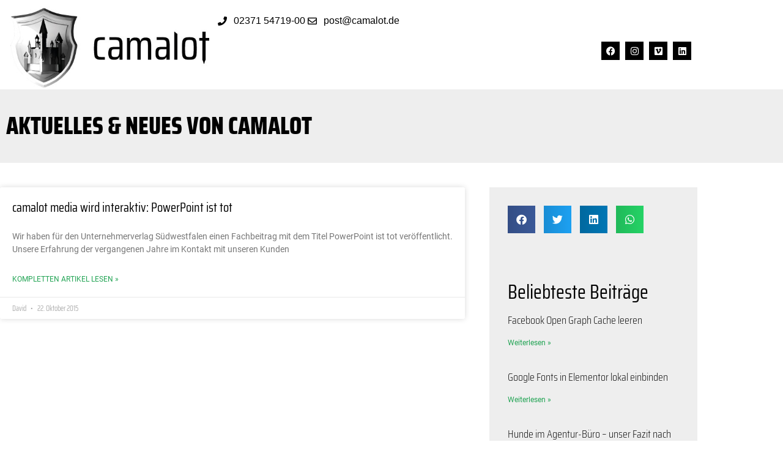

--- FILE ---
content_type: text/html; charset=UTF-8
request_url: https://www.camalot.de/tag/ev/
body_size: 17358
content:
<!doctype html>
<html lang="de">
<head>
	<meta charset="UTF-8">
	<meta name="viewport" content="width=device-width, initial-scale=1">
	<link rel="profile" href="https://gmpg.org/xfn/11">
	<meta name='robots' content='index, follow, max-image-preview:large, max-snippet:-1, max-video-preview:-1' />

	<!-- This site is optimized with the Yoast SEO plugin v26.8 - https://yoast.com/product/yoast-seo-wordpress/ -->
	<title>ev Archives - camalot | Manufaktur für Markenerlebnisse in Iserlohn</title>
<link data-rocket-prefetch href="https://chimpstatic.com" rel="dns-prefetch">
<link data-rocket-prefetch href="https://kit.fontawesome.com" rel="dns-prefetch">
<style id="rocket-critical-css">.site-navigation{grid-area:nav-menu;display:-webkit-box;display:-ms-flexbox;display:flex;-webkit-box-align:center;-ms-flex-align:center;align-items:center;-webkit-box-pack:end;-ms-flex-pack:end;justify-content:flex-end;-webkit-box-flex:1;-ms-flex-positive:1;flex-grow:1}html{line-height:1.15;-webkit-text-size-adjust:100%}*,:after,:before{-webkit-box-sizing:border-box;box-sizing:border-box}body{margin:0;font-family:-apple-system,BlinkMacSystemFont,Segoe UI,Roboto,Helvetica Neue,Arial,Noto Sans,sans-serif;font-size:1rem;font-weight:400;line-height:1.5;color:#333;background-color:#fff}h1,h2,h3{margin-top:.5rem;margin-bottom:1rem;font-family:inherit;font-weight:500;line-height:1.2;color:inherit}h1{font-size:2.5rem}h2{font-size:2rem}h3{font-size:1.75rem}a{background-color:transparent;text-decoration:none;color:#c36}img{border-style:none;height:auto;max-width:100%}::-webkit-file-upload-button{-webkit-appearance:button;font:inherit}li,ul{margin-top:0;margin-bottom:0;border:0;outline:0;font-size:100%;vertical-align:baseline;background:transparent}.elementor-screen-only{position:absolute;top:-10000em;width:1px;height:1px;margin:-1px;padding:0;overflow:hidden;clip:rect(0,0,0,0);border:0}.elementor{-webkit-hyphens:manual;-ms-hyphens:manual;hyphens:manual}.elementor *,.elementor :after,.elementor :before{-webkit-box-sizing:border-box;box-sizing:border-box}.elementor a{-webkit-box-shadow:none;box-shadow:none;text-decoration:none}.elementor img{height:auto;max-width:100%;border:none;-webkit-border-radius:0;border-radius:0;-webkit-box-shadow:none;box-shadow:none}.elementor-align-right{text-align:right}.elementor-align-right .elementor-button{width:auto}@media (max-width:767px){.elementor-mobile-align-center{text-align:center}.elementor-mobile-align-center .elementor-button{width:auto}}.elementor-section{position:relative}.elementor-section .elementor-container{display:-webkit-box;display:-ms-flexbox;display:flex;margin-right:auto;margin-left:auto;position:relative}.elementor-section.elementor-section-boxed>.elementor-container{max-width:1140px}.elementor-section.elementor-section-items-middle>.elementor-container{-webkit-box-align:center;-ms-flex-align:center;align-items:center}.elementor-row{width:100%;display:-webkit-box;display:-ms-flexbox;display:flex}@media (max-width:1024px){.elementor-row{-ms-flex-wrap:wrap;flex-wrap:wrap}}.elementor-column-wrap{width:100%;position:relative;display:-webkit-box;display:-ms-flexbox;display:flex}.elementor-widget-wrap{position:relative;width:100%;-ms-flex-wrap:wrap;flex-wrap:wrap;-ms-flex-line-pack:start;align-content:flex-start}.elementor:not(.elementor-bc-flex-widget) .elementor-widget-wrap{display:-webkit-box;display:-ms-flexbox;display:flex}.elementor-widget-wrap>.elementor-element{width:100%}.elementor-widget{position:relative}.elementor-widget:not(:last-child){margin-bottom:20px}.elementor-column{position:relative;min-height:1px;display:-webkit-box;display:-ms-flexbox;display:flex}.elementor-column-gap-default>.elementor-row>.elementor-column>.elementor-element-populated{padding:10px}@media (min-width:768px){.elementor-column.elementor-col-33{width:33.333%}.elementor-column.elementor-col-50{width:50%}.elementor-column.elementor-col-66{width:66.666%}.elementor-column.elementor-col-100{width:100%}}@media (max-width:767px){.elementor-column{width:100%}}ul.elementor-icon-list-items.elementor-inline-items{display:-webkit-box;display:-ms-flexbox;display:flex;-ms-flex-wrap:wrap;flex-wrap:wrap}.elementor-grid .elementor-grid-item{word-break:break-word;min-width:0}.elementor-grid-0 .elementor-grid{display:-webkit-box;display:-ms-flexbox;display:flex;overflow:hidden;-ms-flex-wrap:wrap;flex-wrap:wrap}.elementor-grid-1 .elementor-grid{grid-template-columns:repeat(1,1fr);display:grid}@media (max-width:1024px){.elementor-grid-tablet-1 .elementor-grid{grid-template-columns:repeat(1,1fr);display:grid}.elementor-grid-tablet-3 .elementor-grid{grid-template-columns:repeat(3,1fr);display:grid}}@media (max-width:767px){.elementor-grid-mobile-1 .elementor-grid{grid-template-columns:repeat(1,1fr);display:grid}.elementor-grid-mobile-5 .elementor-grid{grid-template-columns:repeat(5,1fr);display:grid}}.elementor-button{display:inline-block;line-height:1;background-color:#818a91;font-size:15px;padding:12px 24px;-webkit-border-radius:3px;border-radius:3px;color:#fff;fill:#fff;text-align:center}.elementor-button:visited{color:#fff}.elementor-button-content-wrapper{display:-webkit-box;display:-ms-flexbox;display:flex;-webkit-box-pack:center;-ms-flex-pack:center;justify-content:center}.elementor-button-text{-webkit-box-flex:1;-ms-flex-positive:1;flex-grow:1;-webkit-box-ordinal-group:11;-ms-flex-order:10;order:10;display:inline-block}.elementor-button span{text-decoration:inherit}.elementor-heading-title{padding:0;margin:0;line-height:1}.elementor-icon{display:inline-block;line-height:1;color:#818a91;font-size:50px;text-align:center}.elementor-icon i{width:1em;height:1em;position:relative;display:block}.elementor-icon i:before{position:absolute;left:50%;-webkit-transform:translateX(-50%);-ms-transform:translateX(-50%);transform:translateX(-50%)}.elementor-widget.elementor-icon-list--layout-inline .elementor-widget-container{overflow:hidden}.elementor-widget .elementor-icon-list-items.elementor-inline-items{margin-right:-8px;margin-left:-8px}.elementor-widget .elementor-icon-list-items.elementor-inline-items .elementor-icon-list-item{margin-right:8px;margin-left:8px}.elementor-widget .elementor-icon-list-items.elementor-inline-items .elementor-icon-list-item:after{width:auto;left:auto;right:auto;position:relative;height:100%;top:50%;-webkit-transform:translateY(-50%);-ms-transform:translateY(-50%);transform:translateY(-50%);border-top:0;border-bottom:0;border-right:0;border-left-width:1px;border-style:solid;right:-8px}.elementor-widget .elementor-icon-list-items{list-style-type:none;margin:0;padding:0}.elementor-widget .elementor-icon-list-item{margin:0;padding:0;position:relative}.elementor-widget .elementor-icon-list-item:after{position:absolute;bottom:0;width:100%}.elementor-widget .elementor-icon-list-item,.elementor-widget .elementor-icon-list-item a{display:-webkit-box;display:-ms-flexbox;display:flex;-webkit-box-align:start;-ms-flex-align:start;align-items:flex-start}.elementor-widget .elementor-icon-list-item a{width:100%}.elementor-widget .elementor-icon-list-icon+.elementor-icon-list-text{-ms-flex-item-align:center;align-self:center;padding-left:5px}.elementor-widget .elementor-icon-list-icon{-ms-flex-negative:0;flex-shrink:0}.elementor-widget .elementor-icon-list-icon i{width:1.25em}.elementor-widget.elementor-align-right .elementor-icon-list-item,.elementor-widget.elementor-align-right .elementor-icon-list-item a{-webkit-box-pack:end;-ms-flex-pack:end;justify-content:flex-end;text-align:right}.elementor-widget.elementor-align-right .elementor-icon-list-items{-webkit-box-pack:end;-ms-flex-pack:end;justify-content:flex-end}.elementor-widget:not(.elementor-align-left) .elementor-icon-list-item:after{right:0}@media (max-width:1024px){.elementor-widget:not(.elementor-tablet-align-right) .elementor-icon-list-item:after{left:0}.elementor-widget:not(.elementor-tablet-align-left) .elementor-icon-list-item:after{right:0}}@media (max-width:767px){.elementor-widget:not(.elementor-mobile-align-right) .elementor-icon-list-item:after{left:0}.elementor-widget:not(.elementor-mobile-align-left) .elementor-icon-list-item:after{right:0}}.elementor-widget-image{text-align:center}.elementor-widget-image .elementor-image>a{display:inline-block}.elementor-widget-image .elementor-image img{vertical-align:middle;display:inline-block}.elementor-social-icons-wrapper{font-size:0}.elementor-social-icon{background-color:#818a91;font-size:25px;text-align:center;padding:.5em;margin-right:5px}.elementor-social-icon i{color:#fff}.elementor-social-icon:last-child{margin:0}.elementor-social-icon-facebook{background-color:#3b5998}.elementor-social-icon-instagram{background-color:#262626}.elementor-social-icon-linkedin{background-color:#0077b5}.elementor-social-icon-vimeo{background-color:#1ab7ea}.elementor-shape-rounded .elementor-icon.elementor-social-icon{-webkit-border-radius:10%;border-radius:10%}.elementor .elementor-element ul.elementor-icon-list-items{padding:0}@media (max-width:767px){.elementor .elementor-hidden-phone{display:none}}@media (min-width:768px) and (max-width:1024px){.elementor .elementor-hidden-tablet{display:none}}@media (min-width:1025px){.elementor .elementor-hidden-desktop{display:none}}.elementor-widget-archive-posts:after,.elementor-widget-posts:after{display:none}.elementor-posts-container:not(.elementor-posts-masonry){-webkit-box-align:stretch;-ms-flex-align:stretch;align-items:stretch}.elementor-posts-container .elementor-post{padding:0;margin:0}.elementor-posts-container .elementor-post__thumbnail{overflow:hidden}.elementor-posts-container .elementor-post__thumbnail img{display:block;width:100%;max-height:none;max-width:none}.elementor-posts-container .elementor-post__thumbnail__link{position:relative;display:block;width:100%}.elementor-posts .elementor-post{display:-webkit-box;display:-ms-flexbox;display:flex}.elementor-posts .elementor-post__title{font-size:18px;margin:0}.elementor-posts .elementor-post__read-more{font-size:12px;font-weight:700}.elementor-posts .elementor-post__thumbnail{position:relative}.elementor-posts--skin-classic{display:grid;-ms-flex-wrap:wrap;flex-wrap:wrap}.elementor-posts--skin-classic:not(.elementor-posts-masonry){-webkit-box-align:stretch;-ms-flex-align:stretch;align-items:stretch}.elementor-posts--skin-classic .elementor-post{overflow:hidden}.elementor-posts--skin-classic .elementor-post__text{-webkit-box-flex:1;-ms-flex-positive:1;flex-grow:1}.elementor-posts--thumbnail-top .elementor-post{display:block}.elementor-posts--thumbnail-top .elementor-post__thumbnail__link{margin-bottom:20px}.elementor-posts .elementor-post__card{overflow:hidden;position:relative;background-color:#fff;width:100%;min-height:100%;border-radius:3px;border:0 solid #818a91}.elementor-posts .elementor-post__card .elementor-post__thumbnail{position:relative;transform-style:preserve-3d;-webkit-transform-style:preserve-3d}.elementor-posts .elementor-post__card .elementor-post__thumbnail img{width:calc(100% + 1px)}.elementor-posts .elementor-post__card .elementor-post__badge{text-transform:uppercase}.elementor-posts .elementor-post__badge{position:absolute;top:0;background:#818a91;color:#fff;font-size:12px;padding:.6em 1.2em;line-height:1;font-weight:400;margin:20px;border-radius:999px}.elementor-posts--thumbnail-top .elementor-posts--skin-cards:not(.elementor-posts-masonry) .elementor-post__card{display:-webkit-box;display:-ms-flexbox;display:flex;-webkit-box-orient:vertical;-webkit-box-direction:normal;-ms-flex-direction:column;flex-direction:column;-webkit-box-pack:start;-ms-flex-pack:start;justify-content:flex-start}.elementor-posts__hover-gradient .elementor-post__card .elementor-post__thumbnail__link:after{display:block;content:"";background-image:-webkit-gradient(linear,left bottom,left top,from(rgba(0,0,0,.35)),color-stop(75%,transparent));background-image:-webkit-linear-gradient(bottom,rgba(0,0,0,.35),transparent 75%);background-image:-o-linear-gradient(bottom,rgba(0,0,0,.35) 0,transparent 75%);background-image:linear-gradient(0deg,rgba(0,0,0,.35),transparent 75%);background-repeat:no-repeat;height:100%;width:100%;position:absolute;bottom:0;opacity:1}.elementor-card-shadow-yes .elementor-post__card{-webkit-box-shadow:0 0 10px 0 rgba(0,0,0,.15);box-shadow:0 0 10px 0 rgba(0,0,0,.15)}.elementor-share-buttons--color-official.elementor-share-buttons--skin-gradient .elementor-share-btn_facebook{background-color:#3b5998}.elementor-share-buttons--color-official.elementor-share-buttons--skin-gradient .elementor-share-btn_google{background-color:#dd4b39}.elementor-share-buttons--color-official.elementor-share-buttons--skin-gradient .elementor-share-btn_linkedin{background-color:#0077b5}.elementor-share-buttons--color-official.elementor-share-buttons--skin-gradient .elementor-share-btn_twitter{background-color:#1da1f2}.elementor-share-buttons--color-official.elementor-share-buttons--skin-gradient .elementor-share-btn_whatsapp{background-color:#25d366}.elementor-share-buttons--skin-gradient.elementor-share-buttons--view-icon .elementor-share-btn__icon{background-image:-webkit-gradient(linear,left top,right top,from(rgba(0,0,0,.12)),to(transparent));background-image:-webkit-linear-gradient(left,rgba(0,0,0,.12),transparent);background-image:-o-linear-gradient(left,rgba(0,0,0,.12),transparent);background-image:linear-gradient(90deg,rgba(0,0,0,.12),transparent)}.elementor-share-buttons--skin-gradient .elementor-share-btn{color:#fff}.elementor-share-buttons--view-icon .elementor-share-btn{-webkit-box-pack:center;-ms-flex-pack:center;justify-content:center}.elementor-share-buttons--view-icon .elementor-share-btn__icon{-webkit-box-flex:1;-ms-flex-positive:1;flex-grow:1;-webkit-box-pack:center;-ms-flex-pack:center;justify-content:center}.elementor-share-buttons--align-left .elementor-grid{-webkit-box-pack:start;-ms-flex-pack:start;justify-content:flex-start}.elementor-share-btn{overflow:hidden;font-size:10px;display:-webkit-box;display:-ms-flexbox;display:flex;-webkit-box-align:center;-ms-flex-align:center;align-items:center;-webkit-box-pack:start;-ms-flex-pack:start;justify-content:flex-start;height:4.5em}.elementor-share-btn__icon{display:-webkit-box;display:-ms-flexbox;display:flex;-ms-flex-item-align:stretch;align-self:stretch;-webkit-box-pack:center;-ms-flex-pack:center;justify-content:center;-webkit-box-align:center;-ms-flex-align:center;align-items:center;width:4.5em;position:relative}.elementor-share-btn__icon i{font-size:1.7em}.elementor-widget-share-buttons .elementor-widget-container{overflow:hidden}.elementor-location-header:before{content:"";display:table;clear:both}.elementor-icon-list-items .elementor-icon-list-item .elementor-icon-list-text{display:inline-block}.elementor-widget-heading .elementor-heading-title{color:#202020;font-family:"Saira Condensed",Sans-serif;font-weight:400}.elementor-widget-button .elementor-button{font-family:"Roboto",Sans-serif;font-weight:500;background-color:#23A455}.elementor-widget-icon-list .elementor-icon-list-item:not(:last-child):after{border-color:#000000}.elementor-widget-icon-list .elementor-icon-list-icon i{color:#202020}.elementor-widget-icon-list .elementor-icon-list-text{color:#000000}.elementor-widget-icon-list .elementor-icon-list-item{font-family:"Roboto",Sans-serif;font-weight:400}.elementor-widget-archive-posts .elementor-post__card .elementor-post__badge{background-color:#23A455;font-family:"Roboto",Sans-serif;font-weight:500}.elementor-widget-posts .elementor-post__title,.elementor-widget-posts .elementor-post__title a{color:#000000;font-family:"Saira Condensed",Sans-serif;font-weight:400}.elementor-widget-posts .elementor-post__read-more{color:#23A455;font-family:"Roboto",Sans-serif;font-weight:500}.elementor-25021 .elementor-element.elementor-element-6619f21{margin-top:0px;margin-bottom:0px;padding:0px 0px 0px 0px}.elementor-25021 .elementor-element.elementor-element-a2ae47c>.elementor-element-populated{margin:0px 0px 0px 0px;padding:0px 0px 0px 0px}.elementor-25021 .elementor-element.elementor-element-c88d021{margin-top:0px;margin-bottom:0px;padding:10px 0px 0px 0px}.elementor-25021 .elementor-element.elementor-element-bc9c61a.elementor-column.elementor-element[data-element_type="column"]>.elementor-column-wrap.elementor-element-populated>.elementor-widget-wrap{align-content:center;align-items:center}.elementor-25021 .elementor-element.elementor-element-bc9c61a>.elementor-element-populated{margin:0px 0px 0px 0px;padding:0px 0px 0px 0px}.elementor-25021 .elementor-element.elementor-element-50aed27 .elementor-icon-list-items.elementor-inline-items .elementor-icon-list-item{margin-right:calc(18px/2);margin-left:calc(18px/2)}.elementor-25021 .elementor-element.elementor-element-50aed27 .elementor-icon-list-items.elementor-inline-items{margin-right:calc(-18px/2);margin-left:calc(-18px/2)}body:not(.rtl) .elementor-25021 .elementor-element.elementor-element-50aed27 .elementor-icon-list-items.elementor-inline-items .elementor-icon-list-item:after{right:calc(-18px/2)}.elementor-25021 .elementor-element.elementor-element-50aed27 .elementor-icon-list-icon i{color:#000000;font-size:15px}.elementor-25021 .elementor-element.elementor-element-50aed27 .elementor-icon-list-text{color:#000000;padding-left:6px}.elementor-25021 .elementor-element.elementor-element-50aed27 .elementor-icon-list-item{font-family:"Saira Condensed",Sans-serif;line-height:1.8em}.elementor-25021 .elementor-element.elementor-element-50aed27>.elementor-widget-container{margin:0px 0px 0px 0px;padding:0px 0px 0px 0px}.elementor-25021 .elementor-element.elementor-element-a136723{text-align:right}.elementor-25021 .elementor-element.elementor-element-a136723 .elementor-social-icon{background-color:#000000;font-size:15px}.elementor-25021 .elementor-element.elementor-element-a136723 .elementor-icon{border-radius:0px 0px 0px 0px}.elementor-25021 .elementor-element.elementor-element-999590d .elementor-button{font-family:"Saira Condensed",Sans-serif;letter-spacing:1px;fill:#ffffff;color:#ffffff;background-color:#000000;border-radius:0px 0px 0px 0px}.elementor-25021 .elementor-element.elementor-element-81c12b7{margin-top:0px;margin-bottom:0px;padding:0px 0px 0px 0px}.elementor-25021 .elementor-element.elementor-element-3cd5149>.elementor-element-populated{margin:0px 0px 0px 0px;padding:0px 0px 0px 0px}.elementor-25021 .elementor-element.elementor-element-63563fb{margin-top:0px;margin-bottom:0px;padding:10px 0px 0px 0px}.elementor-25021 .elementor-element.elementor-element-2e56b4e.elementor-column.elementor-element[data-element_type="column"]>.elementor-column-wrap.elementor-element-populated>.elementor-widget-wrap{align-content:center;align-items:center}.elementor-25021 .elementor-element.elementor-element-2e56b4e>.elementor-element-populated{margin:0px 0px 0px 0px;padding:0px 0px 0px 0px}.elementor-25021 .elementor-element.elementor-element-230a373 .elementor-button{font-family:"Saira Condensed",Sans-serif;letter-spacing:1px;fill:#ffffff;color:#ffffff;background-color:#000000;border-radius:0px 0px 0px 0px}@media (max-width:767px){.elementor-25021 .elementor-element.elementor-element-bc9c61a.elementor-column>.elementor-column-wrap>.elementor-widget-wrap{justify-content:center}.elementor-25021 .elementor-element.elementor-element-828735e{text-align:center}.elementor-25021 .elementor-element.elementor-element-828735e>.elementor-widget-container{margin:0px 0px 0px 0px;padding:0px 30px 0px 30px}.elementor-25021 .elementor-element.elementor-element-2e56b4e.elementor-column>.elementor-column-wrap>.elementor-widget-wrap{justify-content:center}.elementor-25021 .elementor-element.elementor-element-1787a0b{text-align:center}.elementor-25021 .elementor-element.elementor-element-1787a0b>.elementor-widget-container{margin:0px 0px 0px 0px;padding:0px 30px 0px 30px}.elementor-25021 .elementor-element.elementor-element-a8bc2f2>.elementor-element-populated{margin:0px 0px 0px 0px;padding:10px 0px 0px 0px}.elementor-25021 .elementor-element.elementor-element-230a373>.elementor-widget-container{padding:10px 0px 10px 0px}}@media (min-width:768px){.elementor-25021 .elementor-element.elementor-element-bc9c61a{width:30%}.elementor-25021 .elementor-element.elementor-element-e8954ba{width:70%}}.elementor-25227 .elementor-element.elementor-element-1f0fbca8>.elementor-container{min-height:120px}.elementor-25227 .elementor-element.elementor-element-1f0fbca8>.elementor-container:after{content:"";min-height:inherit}.elementor-25227 .elementor-element.elementor-element-1f0fbca8>.elementor-container>.elementor-row>.elementor-column>.elementor-column-wrap>.elementor-widget-wrap{align-content:center;align-items:center}.elementor-25227 .elementor-element.elementor-element-1f0fbca8:not(.elementor-motion-effects-element-type-background){background-color:#eeeeee}.elementor-25227 .elementor-element.elementor-element-55f59b0d{text-align:left}.elementor-25227 .elementor-element.elementor-element-55f59b0d .elementor-heading-title{color:#000000;font-size:40px;font-weight:900;text-transform:uppercase}.elementor-25227 .elementor-element.elementor-element-75b25d27>.elementor-container>.elementor-row>.elementor-column>.elementor-column-wrap>.elementor-widget-wrap{align-content:flex-start;align-items:flex-start}.elementor-25227 .elementor-element.elementor-element-75b25d27{margin-top:40px;margin-bottom:40px;padding:0px 0px 0px 0px}.elementor-25227 .elementor-element.elementor-element-32a74fd6 .elementor-posts-container .elementor-post__thumbnail{padding-bottom:calc(0.5 * 100%)}.elementor-25227 .elementor-element.elementor-element-32a74fd6:after{content:"0.5"}.elementor-25227 .elementor-element.elementor-element-32a74fd6 .elementor-posts-container{grid-column-gap:30px;grid-row-gap:35px}.elementor-25227 .elementor-element.elementor-element-32a74fd6 .elementor-post__badge{right:0}.elementor-25227 .elementor-element.elementor-element-32a74fd6 .elementor-post__card .elementor-post__badge{margin:20px}.elementor-25227 .elementor-element.elementor-element-226d6186:not(.elementor-motion-effects-element-type-background)>.elementor-column-wrap{background-color:#eeeeee}.elementor-25227 .elementor-element.elementor-element-226d6186>.elementor-element-populated{margin:0px 0px 0px 40px;padding:30px 30px 30px 30px}.elementor-25227 .elementor-element.elementor-element-4b698ac8.elementor-grid-0 .elementor-share-btn{margin-right:calc(10px / 2);margin-left:calc(10px / 2);margin-bottom:10px}.elementor-25227 .elementor-element.elementor-element-4b698ac8.elementor-grid-0 .elementor-grid{margin-right:calc(-10px / 2);margin-left:calc(-10px / 2)}.elementor-25227 .elementor-element.elementor-element-451cccae .elementor-heading-title{color:#000000}.elementor-25227 .elementor-element.elementor-element-451cccae>.elementor-widget-container{margin:60px 0px 0px 0px}.elementor-25227 .elementor-element.elementor-element-59dc5513 .elementor-posts-container{grid-column-gap:30px;grid-row-gap:35px}.elementor-25227 .elementor-element.elementor-element-59dc5513 .elementor-post__title,.elementor-25227 .elementor-element.elementor-element-59dc5513 .elementor-post__title a{font-weight:200}.elementor-25227 .elementor-element.elementor-element-59dc5513 .elementor-post__title{margin-bottom:13px}.elementor-25227 .elementor-element.elementor-element-59dc5513>.elementor-widget-container{margin:0px 0px 0px 0px}@media (max-width:1024px){.elementor-25227 .elementor-element.elementor-element-75b25d27{padding:20px 20px 20px 20px}.elementor-25227 .elementor-element.elementor-element-226d6186>.elementor-element-populated{margin:0px 0px 0px 30px}.elementor-25227 .elementor-element.elementor-element-451cccae .elementor-heading-title{font-size:20px}}@media (max-width:767px){.elementor-25227 .elementor-element.elementor-element-55f59b0d{text-align:center}.elementor-25227 .elementor-element.elementor-element-75b25d27{padding:20px 20px 20px 20px}.elementor-25227 .elementor-element.elementor-element-32a74fd6 .elementor-posts-container .elementor-post__thumbnail{padding-bottom:calc(0.5 * 100%)}.elementor-25227 .elementor-element.elementor-element-32a74fd6:after{content:"0.5"}.elementor-25227 .elementor-element.elementor-element-226d6186>.elementor-element-populated{margin:20px 0px 0px 0px;padding:20px 20px 20px 20px}}.fab,.far,.fas{-moz-osx-font-smoothing:grayscale;-webkit-font-smoothing:antialiased;display:inline-block;font-style:normal;font-variant:normal;text-rendering:auto;line-height:1}.fa-envelope:before{content:"\f0e0"}.fa-facebook:before{content:"\f09a"}.fa-google-plus-g:before{content:"\f0d5"}.fa-instagram:before{content:"\f16d"}.fa-linkedin:before{content:"\f08c"}.fa-phone:before{content:"\f095"}.fa-twitter:before{content:"\f099"}.fa-vimeo:before{content:"\f40a"}.fa-whatsapp:before{content:"\f232"}@font-face{font-family:"Font Awesome 5 Free";font-style:normal;font-weight:900;font-display:auto;src:url(https://www.camalot.de/wp-content/plugins/elementor/assets/lib/font-awesome/webfonts/fa-solid-900.eot);src:url(https://www.camalot.de/wp-content/plugins/elementor/assets/lib/font-awesome/webfonts/fa-solid-900.eot?#iefix) format("embedded-opentype"),url(https://www.camalot.de/wp-content/plugins/elementor/assets/lib/font-awesome/webfonts/fa-solid-900.woff2) format("woff2"),url(https://www.camalot.de/wp-content/plugins/elementor/assets/lib/font-awesome/webfonts/fa-solid-900.woff) format("woff"),url(https://www.camalot.de/wp-content/plugins/elementor/assets/lib/font-awesome/webfonts/fa-solid-900.ttf) format("truetype"),url(https://www.camalot.de/wp-content/plugins/elementor/assets/lib/font-awesome/webfonts/fa-solid-900.svg#fontawesome) format("svg")}.fas{font-family:"Font Awesome 5 Free";font-weight:900}@font-face{font-family:"Font Awesome 5 Free";font-style:normal;font-weight:400;font-display:auto;src:url(https://www.camalot.de/wp-content/plugins/elementor/assets/lib/font-awesome/webfonts/fa-regular-400.eot);src:url(https://www.camalot.de/wp-content/plugins/elementor/assets/lib/font-awesome/webfonts/fa-regular-400.eot?#iefix) format("embedded-opentype"),url(https://www.camalot.de/wp-content/plugins/elementor/assets/lib/font-awesome/webfonts/fa-regular-400.woff2) format("woff2"),url(https://www.camalot.de/wp-content/plugins/elementor/assets/lib/font-awesome/webfonts/fa-regular-400.woff) format("woff"),url(https://www.camalot.de/wp-content/plugins/elementor/assets/lib/font-awesome/webfonts/fa-regular-400.ttf) format("truetype"),url(https://www.camalot.de/wp-content/plugins/elementor/assets/lib/font-awesome/webfonts/fa-regular-400.svg#fontawesome) format("svg")}.far{font-family:"Font Awesome 5 Free";font-weight:400}@font-face{font-family:"Font Awesome 5 Brands";font-style:normal;font-weight:normal;font-display:auto;src:url(https://www.camalot.de/wp-content/plugins/elementor/assets/lib/font-awesome/webfonts/fa-brands-400.eot);src:url(https://www.camalot.de/wp-content/plugins/elementor/assets/lib/font-awesome/webfonts/fa-brands-400.eot?#iefix) format("embedded-opentype"),url(https://www.camalot.de/wp-content/plugins/elementor/assets/lib/font-awesome/webfonts/fa-brands-400.woff2) format("woff2"),url(https://www.camalot.de/wp-content/plugins/elementor/assets/lib/font-awesome/webfonts/fa-brands-400.woff) format("woff"),url(https://www.camalot.de/wp-content/plugins/elementor/assets/lib/font-awesome/webfonts/fa-brands-400.ttf) format("truetype"),url(https://www.camalot.de/wp-content/plugins/elementor/assets/lib/font-awesome/webfonts/fa-brands-400.svg#fontawesome) format("svg")}.fab{font-family:"Font Awesome 5 Brands"}</style><link rel="preload" data-rocket-preload as="image" href="https://www.camalot.de/wp-content/uploads/2019/12/camalot-logo.jpg" imagesrcset="https://www.camalot.de/wp-content/uploads/2019/12/camalot-logo.jpg 500w, https://www.camalot.de/wp-content/uploads/2019/12/camalot-logo-300x119.jpg 300w" imagesizes="(max-width: 500px) 100vw, 500px" fetchpriority="high">
	<link rel="canonical" href="https://www.camalot.de/tag/ev/" />
	<meta property="og:locale" content="de_DE" />
	<meta property="og:type" content="article" />
	<meta property="og:title" content="ev Archives - camalot | Manufaktur für Markenerlebnisse in Iserlohn" />
	<meta property="og:url" content="https://www.camalot.de/tag/ev/" />
	<meta property="og:site_name" content="camalot | Manufaktur für Markenerlebnisse in Iserlohn" />
	<meta name="twitter:card" content="summary_large_image" />
	<script type="application/ld+json" class="yoast-schema-graph">{"@context":"https://schema.org","@graph":[{"@type":"CollectionPage","@id":"https://www.camalot.de/tag/ev/","url":"https://www.camalot.de/tag/ev/","name":"ev Archives - camalot | Manufaktur für Markenerlebnisse in Iserlohn","isPartOf":{"@id":"https://www.camalot.de/#website"},"breadcrumb":{"@id":"https://www.camalot.de/tag/ev/#breadcrumb"},"inLanguage":"de"},{"@type":"BreadcrumbList","@id":"https://www.camalot.de/tag/ev/#breadcrumb","itemListElement":[{"@type":"ListItem","position":1,"name":"Home","item":"https://www.camalot.de/"},{"@type":"ListItem","position":2,"name":"ev"}]},{"@type":"WebSite","@id":"https://www.camalot.de/#website","url":"https://www.camalot.de/","name":"camalot | Manufaktur für Markenerlebnisse in Iserlohn","description":"Interaktive &amp; digitale Kommunikationslösungen","potentialAction":[{"@type":"SearchAction","target":{"@type":"EntryPoint","urlTemplate":"https://www.camalot.de/?s={search_term_string}"},"query-input":{"@type":"PropertyValueSpecification","valueRequired":true,"valueName":"search_term_string"}}],"inLanguage":"de"}]}</script>
	<!-- / Yoast SEO plugin. -->



<link rel="alternate" type="application/rss+xml" title="camalot | Manufaktur für Markenerlebnisse in Iserlohn &raquo; Feed" href="https://www.camalot.de/feed/" />
<link rel="alternate" type="application/rss+xml" title="camalot | Manufaktur für Markenerlebnisse in Iserlohn &raquo; Kommentar-Feed" href="https://www.camalot.de/comments/feed/" />
<link rel="alternate" type="application/rss+xml" title="camalot | Manufaktur für Markenerlebnisse in Iserlohn &raquo; ev Schlagwort-Feed" href="https://www.camalot.de/tag/ev/feed/" />
<style id='wp-img-auto-sizes-contain-inline-css'>
img:is([sizes=auto i],[sizes^="auto," i]){contain-intrinsic-size:3000px 1500px}
/*# sourceURL=wp-img-auto-sizes-contain-inline-css */
</style>
<style id='wp-emoji-styles-inline-css'>

	img.wp-smiley, img.emoji {
		display: inline !important;
		border: none !important;
		box-shadow: none !important;
		height: 1em !important;
		width: 1em !important;
		margin: 0 0.07em !important;
		vertical-align: -0.1em !important;
		background: none !important;
		padding: 0 !important;
	}
/*# sourceURL=wp-emoji-styles-inline-css */
</style>
<link rel='preload'  href='https://www.camalot.de/wp-includes/css/dist/block-library/style.min.css?ver=6.9' data-rocket-async="style" as="style" onload="this.onload=null;this.rel='stylesheet'" onerror="this.removeAttribute('data-rocket-async')"  media='all' />
<link data-minify="1" rel='preload'  href='https://www.camalot.de/wp-content/cache/min/1/wp-content/plugins/syntax-highlighting-code-block/vendor/scrivo/highlight-php/styles/default.css?ver=1769762024' data-rocket-async="style" as="style" onload="this.onload=null;this.rel='stylesheet'" onerror="this.removeAttribute('data-rocket-async')"  media='all' />
<style id='syntax-highlighting-code-block-inline-css'>
.wp-block-code {
	border: 0;
	padding: 0;
	-webkit-text-size-adjust: 100%;
	text-size-adjust: 100%;
}

.wp-block-code > span {
	display: block;
	overflow: auto;
}

.shcb-language {
	border: 0;
	clip: rect(1px, 1px, 1px, 1px);
	-webkit-clip-path: inset(50%);
	clip-path: inset(50%);
	height: 1px;
	margin: -1px;
	overflow: hidden;
	padding: 0;
	position: absolute;
	width: 1px;
	word-wrap: normal;
	word-break: normal;
}

.hljs {
	box-sizing: border-box;
}

.hljs.shcb-code-table {
	display: table;
	width: 100%;
}

.hljs.shcb-code-table > .shcb-loc {
	color: inherit;
	display: table-row;
	width: 100%;
}

.hljs.shcb-code-table .shcb-loc > span {
	display: table-cell;
}

.wp-block-code code.hljs:not(.shcb-wrap-lines) {
	white-space: pre;
}

.wp-block-code code.hljs.shcb-wrap-lines {
	white-space: pre-wrap;
}

.hljs.shcb-line-numbers {
	border-spacing: 0;
	counter-reset: line;
}

.hljs.shcb-line-numbers > .shcb-loc {
	counter-increment: line;
}

.hljs.shcb-line-numbers .shcb-loc > span {
	padding-left: 0.75em;
}

.hljs.shcb-line-numbers .shcb-loc::before {
	border-right: 1px solid #ddd;
	content: counter(line);
	display: table-cell;
	padding: 0 0.75em;
	text-align: right;
	-webkit-user-select: none;
	-moz-user-select: none;
	-ms-user-select: none;
	user-select: none;
	white-space: nowrap;
	width: 1%;
}

.hljs > mark.shcb-loc { background-color: #ddf6ff; }
/*# sourceURL=syntax-highlighting-code-block-inline-css */
</style>
<style id='global-styles-inline-css'>
:root{--wp--preset--aspect-ratio--square: 1;--wp--preset--aspect-ratio--4-3: 4/3;--wp--preset--aspect-ratio--3-4: 3/4;--wp--preset--aspect-ratio--3-2: 3/2;--wp--preset--aspect-ratio--2-3: 2/3;--wp--preset--aspect-ratio--16-9: 16/9;--wp--preset--aspect-ratio--9-16: 9/16;--wp--preset--color--black: #000000;--wp--preset--color--cyan-bluish-gray: #abb8c3;--wp--preset--color--white: #ffffff;--wp--preset--color--pale-pink: #f78da7;--wp--preset--color--vivid-red: #cf2e2e;--wp--preset--color--luminous-vivid-orange: #ff6900;--wp--preset--color--luminous-vivid-amber: #fcb900;--wp--preset--color--light-green-cyan: #7bdcb5;--wp--preset--color--vivid-green-cyan: #00d084;--wp--preset--color--pale-cyan-blue: #8ed1fc;--wp--preset--color--vivid-cyan-blue: #0693e3;--wp--preset--color--vivid-purple: #9b51e0;--wp--preset--gradient--vivid-cyan-blue-to-vivid-purple: linear-gradient(135deg,rgb(6,147,227) 0%,rgb(155,81,224) 100%);--wp--preset--gradient--light-green-cyan-to-vivid-green-cyan: linear-gradient(135deg,rgb(122,220,180) 0%,rgb(0,208,130) 100%);--wp--preset--gradient--luminous-vivid-amber-to-luminous-vivid-orange: linear-gradient(135deg,rgb(252,185,0) 0%,rgb(255,105,0) 100%);--wp--preset--gradient--luminous-vivid-orange-to-vivid-red: linear-gradient(135deg,rgb(255,105,0) 0%,rgb(207,46,46) 100%);--wp--preset--gradient--very-light-gray-to-cyan-bluish-gray: linear-gradient(135deg,rgb(238,238,238) 0%,rgb(169,184,195) 100%);--wp--preset--gradient--cool-to-warm-spectrum: linear-gradient(135deg,rgb(74,234,220) 0%,rgb(151,120,209) 20%,rgb(207,42,186) 40%,rgb(238,44,130) 60%,rgb(251,105,98) 80%,rgb(254,248,76) 100%);--wp--preset--gradient--blush-light-purple: linear-gradient(135deg,rgb(255,206,236) 0%,rgb(152,150,240) 100%);--wp--preset--gradient--blush-bordeaux: linear-gradient(135deg,rgb(254,205,165) 0%,rgb(254,45,45) 50%,rgb(107,0,62) 100%);--wp--preset--gradient--luminous-dusk: linear-gradient(135deg,rgb(255,203,112) 0%,rgb(199,81,192) 50%,rgb(65,88,208) 100%);--wp--preset--gradient--pale-ocean: linear-gradient(135deg,rgb(255,245,203) 0%,rgb(182,227,212) 50%,rgb(51,167,181) 100%);--wp--preset--gradient--electric-grass: linear-gradient(135deg,rgb(202,248,128) 0%,rgb(113,206,126) 100%);--wp--preset--gradient--midnight: linear-gradient(135deg,rgb(2,3,129) 0%,rgb(40,116,252) 100%);--wp--preset--font-size--small: 13px;--wp--preset--font-size--medium: 20px;--wp--preset--font-size--large: 36px;--wp--preset--font-size--x-large: 42px;--wp--preset--spacing--20: 0.44rem;--wp--preset--spacing--30: 0.67rem;--wp--preset--spacing--40: 1rem;--wp--preset--spacing--50: 1.5rem;--wp--preset--spacing--60: 2.25rem;--wp--preset--spacing--70: 3.38rem;--wp--preset--spacing--80: 5.06rem;--wp--preset--shadow--natural: 6px 6px 9px rgba(0, 0, 0, 0.2);--wp--preset--shadow--deep: 12px 12px 50px rgba(0, 0, 0, 0.4);--wp--preset--shadow--sharp: 6px 6px 0px rgba(0, 0, 0, 0.2);--wp--preset--shadow--outlined: 6px 6px 0px -3px rgb(255, 255, 255), 6px 6px rgb(0, 0, 0);--wp--preset--shadow--crisp: 6px 6px 0px rgb(0, 0, 0);}:root { --wp--style--global--content-size: 800px;--wp--style--global--wide-size: 1200px; }:where(body) { margin: 0; }.wp-site-blocks > .alignleft { float: left; margin-right: 2em; }.wp-site-blocks > .alignright { float: right; margin-left: 2em; }.wp-site-blocks > .aligncenter { justify-content: center; margin-left: auto; margin-right: auto; }:where(.wp-site-blocks) > * { margin-block-start: 24px; margin-block-end: 0; }:where(.wp-site-blocks) > :first-child { margin-block-start: 0; }:where(.wp-site-blocks) > :last-child { margin-block-end: 0; }:root { --wp--style--block-gap: 24px; }:root :where(.is-layout-flow) > :first-child{margin-block-start: 0;}:root :where(.is-layout-flow) > :last-child{margin-block-end: 0;}:root :where(.is-layout-flow) > *{margin-block-start: 24px;margin-block-end: 0;}:root :where(.is-layout-constrained) > :first-child{margin-block-start: 0;}:root :where(.is-layout-constrained) > :last-child{margin-block-end: 0;}:root :where(.is-layout-constrained) > *{margin-block-start: 24px;margin-block-end: 0;}:root :where(.is-layout-flex){gap: 24px;}:root :where(.is-layout-grid){gap: 24px;}.is-layout-flow > .alignleft{float: left;margin-inline-start: 0;margin-inline-end: 2em;}.is-layout-flow > .alignright{float: right;margin-inline-start: 2em;margin-inline-end: 0;}.is-layout-flow > .aligncenter{margin-left: auto !important;margin-right: auto !important;}.is-layout-constrained > .alignleft{float: left;margin-inline-start: 0;margin-inline-end: 2em;}.is-layout-constrained > .alignright{float: right;margin-inline-start: 2em;margin-inline-end: 0;}.is-layout-constrained > .aligncenter{margin-left: auto !important;margin-right: auto !important;}.is-layout-constrained > :where(:not(.alignleft):not(.alignright):not(.alignfull)){max-width: var(--wp--style--global--content-size);margin-left: auto !important;margin-right: auto !important;}.is-layout-constrained > .alignwide{max-width: var(--wp--style--global--wide-size);}body .is-layout-flex{display: flex;}.is-layout-flex{flex-wrap: wrap;align-items: center;}.is-layout-flex > :is(*, div){margin: 0;}body .is-layout-grid{display: grid;}.is-layout-grid > :is(*, div){margin: 0;}body{padding-top: 0px;padding-right: 0px;padding-bottom: 0px;padding-left: 0px;}a:where(:not(.wp-element-button)){text-decoration: underline;}:root :where(.wp-element-button, .wp-block-button__link){background-color: #32373c;border-width: 0;color: #fff;font-family: inherit;font-size: inherit;font-style: inherit;font-weight: inherit;letter-spacing: inherit;line-height: inherit;padding-top: calc(0.667em + 2px);padding-right: calc(1.333em + 2px);padding-bottom: calc(0.667em + 2px);padding-left: calc(1.333em + 2px);text-decoration: none;text-transform: inherit;}.has-black-color{color: var(--wp--preset--color--black) !important;}.has-cyan-bluish-gray-color{color: var(--wp--preset--color--cyan-bluish-gray) !important;}.has-white-color{color: var(--wp--preset--color--white) !important;}.has-pale-pink-color{color: var(--wp--preset--color--pale-pink) !important;}.has-vivid-red-color{color: var(--wp--preset--color--vivid-red) !important;}.has-luminous-vivid-orange-color{color: var(--wp--preset--color--luminous-vivid-orange) !important;}.has-luminous-vivid-amber-color{color: var(--wp--preset--color--luminous-vivid-amber) !important;}.has-light-green-cyan-color{color: var(--wp--preset--color--light-green-cyan) !important;}.has-vivid-green-cyan-color{color: var(--wp--preset--color--vivid-green-cyan) !important;}.has-pale-cyan-blue-color{color: var(--wp--preset--color--pale-cyan-blue) !important;}.has-vivid-cyan-blue-color{color: var(--wp--preset--color--vivid-cyan-blue) !important;}.has-vivid-purple-color{color: var(--wp--preset--color--vivid-purple) !important;}.has-black-background-color{background-color: var(--wp--preset--color--black) !important;}.has-cyan-bluish-gray-background-color{background-color: var(--wp--preset--color--cyan-bluish-gray) !important;}.has-white-background-color{background-color: var(--wp--preset--color--white) !important;}.has-pale-pink-background-color{background-color: var(--wp--preset--color--pale-pink) !important;}.has-vivid-red-background-color{background-color: var(--wp--preset--color--vivid-red) !important;}.has-luminous-vivid-orange-background-color{background-color: var(--wp--preset--color--luminous-vivid-orange) !important;}.has-luminous-vivid-amber-background-color{background-color: var(--wp--preset--color--luminous-vivid-amber) !important;}.has-light-green-cyan-background-color{background-color: var(--wp--preset--color--light-green-cyan) !important;}.has-vivid-green-cyan-background-color{background-color: var(--wp--preset--color--vivid-green-cyan) !important;}.has-pale-cyan-blue-background-color{background-color: var(--wp--preset--color--pale-cyan-blue) !important;}.has-vivid-cyan-blue-background-color{background-color: var(--wp--preset--color--vivid-cyan-blue) !important;}.has-vivid-purple-background-color{background-color: var(--wp--preset--color--vivid-purple) !important;}.has-black-border-color{border-color: var(--wp--preset--color--black) !important;}.has-cyan-bluish-gray-border-color{border-color: var(--wp--preset--color--cyan-bluish-gray) !important;}.has-white-border-color{border-color: var(--wp--preset--color--white) !important;}.has-pale-pink-border-color{border-color: var(--wp--preset--color--pale-pink) !important;}.has-vivid-red-border-color{border-color: var(--wp--preset--color--vivid-red) !important;}.has-luminous-vivid-orange-border-color{border-color: var(--wp--preset--color--luminous-vivid-orange) !important;}.has-luminous-vivid-amber-border-color{border-color: var(--wp--preset--color--luminous-vivid-amber) !important;}.has-light-green-cyan-border-color{border-color: var(--wp--preset--color--light-green-cyan) !important;}.has-vivid-green-cyan-border-color{border-color: var(--wp--preset--color--vivid-green-cyan) !important;}.has-pale-cyan-blue-border-color{border-color: var(--wp--preset--color--pale-cyan-blue) !important;}.has-vivid-cyan-blue-border-color{border-color: var(--wp--preset--color--vivid-cyan-blue) !important;}.has-vivid-purple-border-color{border-color: var(--wp--preset--color--vivid-purple) !important;}.has-vivid-cyan-blue-to-vivid-purple-gradient-background{background: var(--wp--preset--gradient--vivid-cyan-blue-to-vivid-purple) !important;}.has-light-green-cyan-to-vivid-green-cyan-gradient-background{background: var(--wp--preset--gradient--light-green-cyan-to-vivid-green-cyan) !important;}.has-luminous-vivid-amber-to-luminous-vivid-orange-gradient-background{background: var(--wp--preset--gradient--luminous-vivid-amber-to-luminous-vivid-orange) !important;}.has-luminous-vivid-orange-to-vivid-red-gradient-background{background: var(--wp--preset--gradient--luminous-vivid-orange-to-vivid-red) !important;}.has-very-light-gray-to-cyan-bluish-gray-gradient-background{background: var(--wp--preset--gradient--very-light-gray-to-cyan-bluish-gray) !important;}.has-cool-to-warm-spectrum-gradient-background{background: var(--wp--preset--gradient--cool-to-warm-spectrum) !important;}.has-blush-light-purple-gradient-background{background: var(--wp--preset--gradient--blush-light-purple) !important;}.has-blush-bordeaux-gradient-background{background: var(--wp--preset--gradient--blush-bordeaux) !important;}.has-luminous-dusk-gradient-background{background: var(--wp--preset--gradient--luminous-dusk) !important;}.has-pale-ocean-gradient-background{background: var(--wp--preset--gradient--pale-ocean) !important;}.has-electric-grass-gradient-background{background: var(--wp--preset--gradient--electric-grass) !important;}.has-midnight-gradient-background{background: var(--wp--preset--gradient--midnight) !important;}.has-small-font-size{font-size: var(--wp--preset--font-size--small) !important;}.has-medium-font-size{font-size: var(--wp--preset--font-size--medium) !important;}.has-large-font-size{font-size: var(--wp--preset--font-size--large) !important;}.has-x-large-font-size{font-size: var(--wp--preset--font-size--x-large) !important;}
:root :where(.wp-block-pullquote){font-size: 1.5em;line-height: 1.6;}
/*# sourceURL=global-styles-inline-css */
</style>
<link data-minify="1" rel='preload'  href='https://www.camalot.de/wp-content/cache/min/1/wp-content/themes/hello-elementor/assets/css/theme.css?ver=1769762024' data-rocket-async="style" as="style" onload="this.onload=null;this.rel='stylesheet'" onerror="this.removeAttribute('data-rocket-async')"  media='all' />
<link rel='preload'  href='https://www.camalot.de/wp-content/themes/hello-theme-child-master/style.css?ver=1.0.0' data-rocket-async="style" as="style" onload="this.onload=null;this.rel='stylesheet'" onerror="this.removeAttribute('data-rocket-async')"  media='all' />
<link data-minify="1" rel='preload'  href='https://www.camalot.de/wp-content/cache/min/1/wp-content/themes/hello-elementor/assets/css/reset.css?ver=1769762024' data-rocket-async="style" as="style" onload="this.onload=null;this.rel='stylesheet'" onerror="this.removeAttribute('data-rocket-async')"  media='all' />
<link data-minify="1" rel='preload'  href='https://www.camalot.de/wp-content/cache/min/1/wp-content/themes/hello-elementor/assets/css/header-footer.css?ver=1769762024' data-rocket-async="style" as="style" onload="this.onload=null;this.rel='stylesheet'" onerror="this.removeAttribute('data-rocket-async')"  media='all' />
<link rel='preload'  href='https://www.camalot.de/wp-content/plugins/elementor/assets/css/frontend.min.css?ver=3.34.2' data-rocket-async="style" as="style" onload="this.onload=null;this.rel='stylesheet'" onerror="this.removeAttribute('data-rocket-async')"  media='all' />
<link rel='preload'  href='https://www.camalot.de/wp-content/plugins/elementor/assets/css/widget-image.min.css?ver=3.34.2' data-rocket-async="style" as="style" onload="this.onload=null;this.rel='stylesheet'" onerror="this.removeAttribute('data-rocket-async')"  media='all' />
<link rel='preload'  href='https://www.camalot.de/wp-content/plugins/elementor/assets/css/widget-icon-list.min.css?ver=3.34.2' data-rocket-async="style" as="style" onload="this.onload=null;this.rel='stylesheet'" onerror="this.removeAttribute('data-rocket-async')"  media='all' />
<link rel='preload'  href='https://www.camalot.de/wp-content/plugins/elementor/assets/css/widget-social-icons.min.css?ver=3.34.2' data-rocket-async="style" as="style" onload="this.onload=null;this.rel='stylesheet'" onerror="this.removeAttribute('data-rocket-async')"  media='all' />
<link rel='preload'  href='https://www.camalot.de/wp-content/plugins/elementor/assets/css/conditionals/apple-webkit.min.css?ver=3.34.2' data-rocket-async="style" as="style" onload="this.onload=null;this.rel='stylesheet'" onerror="this.removeAttribute('data-rocket-async')"  media='all' />
<link rel='preload'  href='https://www.camalot.de/wp-content/plugins/elementor/assets/css/widget-heading.min.css?ver=3.34.2' data-rocket-async="style" as="style" onload="this.onload=null;this.rel='stylesheet'" onerror="this.removeAttribute('data-rocket-async')"  media='all' />
<link rel='preload'  href='https://www.camalot.de/wp-content/plugins/elementor-pro/assets/css/widget-posts.min.css?ver=3.34.2' data-rocket-async="style" as="style" onload="this.onload=null;this.rel='stylesheet'" onerror="this.removeAttribute('data-rocket-async')"  media='all' />
<link rel='preload'  href='https://www.camalot.de/wp-content/plugins/elementor-pro/assets/css/widget-share-buttons.min.css?ver=3.34.2' data-rocket-async="style" as="style" onload="this.onload=null;this.rel='stylesheet'" onerror="this.removeAttribute('data-rocket-async')"  media='all' />
<link data-minify="1" rel='preload'  href='https://www.camalot.de/wp-content/cache/min/1/wp-content/plugins/elementor/assets/lib/eicons/css/elementor-icons.min.css?ver=1769762024' data-rocket-async="style" as="style" onload="this.onload=null;this.rel='stylesheet'" onerror="this.removeAttribute('data-rocket-async')"  media='all' />
<link rel='preload'  href='https://www.camalot.de/wp-content/uploads/elementor/css/post-25226.css?ver=1769151149' data-rocket-async="style" as="style" onload="this.onload=null;this.rel='stylesheet'" onerror="this.removeAttribute('data-rocket-async')"  media='all' />
<link data-minify="1" rel='preload'  href='https://www.camalot.de/wp-content/cache/min/1/wp-content/plugins/elementor/assets/lib/font-awesome/css/all.min.css?ver=1769762024' data-rocket-async="style" as="style" onload="this.onload=null;this.rel='stylesheet'" onerror="this.removeAttribute('data-rocket-async')"  media='all' />
<link rel='preload'  href='https://www.camalot.de/wp-content/plugins/elementor/assets/lib/font-awesome/css/v4-shims.min.css?ver=3.34.2' data-rocket-async="style" as="style" onload="this.onload=null;this.rel='stylesheet'" onerror="this.removeAttribute('data-rocket-async')"  media='all' />
<link rel='preload'  href='https://www.camalot.de/wp-content/uploads/elementor/css/post-25021.css?ver=1769151149' data-rocket-async="style" as="style" onload="this.onload=null;this.rel='stylesheet'" onerror="this.removeAttribute('data-rocket-async')"  media='all' />
<link rel='preload'  href='https://www.camalot.de/wp-content/uploads/elementor/css/post-25049.css?ver=1769152097' data-rocket-async="style" as="style" onload="this.onload=null;this.rel='stylesheet'" onerror="this.removeAttribute('data-rocket-async')"  media='all' />
<link rel='preload'  href='https://www.camalot.de/wp-content/uploads/elementor/css/post-25227.css?ver=1769151691' data-rocket-async="style" as="style" onload="this.onload=null;this.rel='stylesheet'" onerror="this.removeAttribute('data-rocket-async')"  media='all' />
<link data-minify="1" rel='preload'  href='https://www.camalot.de/wp-content/cache/min/1/wp-content/cache/borlabs-cookie/1/borlabs-cookie-1-de.css?ver=1769762024' data-rocket-async="style" as="style" onload="this.onload=null;this.rel='stylesheet'" onerror="this.removeAttribute('data-rocket-async')"  media='all' />
<style id='rocket-lazyload-inline-css'>
.rll-youtube-player{position:relative;padding-bottom:56.23%;height:0;overflow:hidden;max-width:100%;}.rll-youtube-player:focus-within{outline: 2px solid currentColor;outline-offset: 5px;}.rll-youtube-player iframe{position:absolute;top:0;left:0;width:100%;height:100%;z-index:100;background:0 0}.rll-youtube-player img{bottom:0;display:block;left:0;margin:auto;max-width:100%;width:100%;position:absolute;right:0;top:0;border:none;height:auto;-webkit-transition:.4s all;-moz-transition:.4s all;transition:.4s all}.rll-youtube-player img:hover{-webkit-filter:brightness(75%)}.rll-youtube-player .play{height:100%;width:100%;left:0;top:0;position:absolute;background:url(https://www.camalot.de/wp-content/plugins/wp-rocket/assets/img/youtube.png) no-repeat center;background-color: transparent !important;cursor:pointer;border:none;}.wp-embed-responsive .wp-has-aspect-ratio .rll-youtube-player{position:absolute;padding-bottom:0;width:100%;height:100%;top:0;bottom:0;left:0;right:0}
/*# sourceURL=rocket-lazyload-inline-css */
</style>
<script src="https://www.camalot.de/wp-includes/js/jquery/jquery.min.js?ver=3.7.1" id="jquery-core-js"></script>


<script data-no-optimize="1" data-no-minify="1" data-cfasync="false" nowprocket src="https://www.camalot.de/wp-content/cache/borlabs-cookie/1/borlabs-cookie-config-de.json.js?ver=3.3.23-45" id="borlabs-cookie-config-js"></script>
<link rel="https://api.w.org/" href="https://www.camalot.de/wp-json/" /><link rel="alternate" title="JSON" type="application/json" href="https://www.camalot.de/wp-json/wp/v2/tags/252" /><link rel="EditURI" type="application/rsd+xml" title="RSD" href="https://www.camalot.de/xmlrpc.php?rsd" />
<meta name="generator" content="WordPress 6.9" />
<script id="mcjs">!function(c,h,i,m,p){m=c.createElement(h),p=c.getElementsByTagName(h)[0],m.async=1,m.src=i,p.parentNode.insertBefore(m,p)}(document,"script","https://chimpstatic.com/mcjs-connected/js/users/f01a3726240f60450e0f9f75c/ce58e550ea17f48448f281f31.js");</script><meta name="generator" content="Elementor 3.34.2; features: additional_custom_breakpoints; settings: css_print_method-external, google_font-enabled, font_display-auto">
			<style>
				.e-con.e-parent:nth-of-type(n+4):not(.e-lazyloaded):not(.e-no-lazyload),
				.e-con.e-parent:nth-of-type(n+4):not(.e-lazyloaded):not(.e-no-lazyload) * {
					background-image: none !important;
				}
				@media screen and (max-height: 1024px) {
					.e-con.e-parent:nth-of-type(n+3):not(.e-lazyloaded):not(.e-no-lazyload),
					.e-con.e-parent:nth-of-type(n+3):not(.e-lazyloaded):not(.e-no-lazyload) * {
						background-image: none !important;
					}
				}
				@media screen and (max-height: 640px) {
					.e-con.e-parent:nth-of-type(n+2):not(.e-lazyloaded):not(.e-no-lazyload),
					.e-con.e-parent:nth-of-type(n+2):not(.e-lazyloaded):not(.e-no-lazyload) * {
						background-image: none !important;
					}
				}
			</style>
			<link rel="icon" href="https://www.camalot.de/wp-content/uploads/2020/04/cropped-camalot-logo_512-32x32.png" sizes="32x32" />
<link rel="icon" href="https://www.camalot.de/wp-content/uploads/2020/04/cropped-camalot-logo_512-192x192.png" sizes="192x192" />
<link rel="apple-touch-icon" href="https://www.camalot.de/wp-content/uploads/2020/04/cropped-camalot-logo_512-180x180.png" />
<meta name="msapplication-TileImage" content="https://www.camalot.de/wp-content/uploads/2020/04/cropped-camalot-logo_512-270x270.png" />
<noscript><style id="rocket-lazyload-nojs-css">.rll-youtube-player, [data-lazy-src]{display:none !important;}</style></noscript><script>
/*! loadCSS rel=preload polyfill. [c]2017 Filament Group, Inc. MIT License */
(function(w){"use strict";if(!w.loadCSS){w.loadCSS=function(){}}
var rp=loadCSS.relpreload={};rp.support=(function(){var ret;try{ret=w.document.createElement("link").relList.supports("preload")}catch(e){ret=!1}
return function(){return ret}})();rp.bindMediaToggle=function(link){var finalMedia=link.media||"all";function enableStylesheet(){link.media=finalMedia}
if(link.addEventListener){link.addEventListener("load",enableStylesheet)}else if(link.attachEvent){link.attachEvent("onload",enableStylesheet)}
setTimeout(function(){link.rel="stylesheet";link.media="only x"});setTimeout(enableStylesheet,3000)};rp.poly=function(){if(rp.support()){return}
var links=w.document.getElementsByTagName("link");for(var i=0;i<links.length;i++){var link=links[i];if(link.rel==="preload"&&link.getAttribute("as")==="style"&&!link.getAttribute("data-loadcss")){link.setAttribute("data-loadcss",!0);rp.bindMediaToggle(link)}}};if(!rp.support()){rp.poly();var run=w.setInterval(rp.poly,500);if(w.addEventListener){w.addEventListener("load",function(){rp.poly();w.clearInterval(run)})}else if(w.attachEvent){w.attachEvent("onload",function(){rp.poly();w.clearInterval(run)})}}
if(typeof exports!=="undefined"){exports.loadCSS=loadCSS}
else{w.loadCSS=loadCSS}}(typeof global!=="undefined"?global:this))
</script><meta name="generator" content="WP Rocket 3.20.3" data-wpr-features="wpr_defer_js wpr_minify_concatenate_js wpr_async_css wpr_lazyload_images wpr_lazyload_iframes wpr_preconnect_external_domains wpr_oci wpr_minify_css wpr_desktop" /></head>
<body class="archive tag tag-ev tag-252 wp-embed-responsive wp-theme-hello-elementor wp-child-theme-hello-theme-child-master hello-elementor-default elementor-page-25227 elementor-default elementor-template-full-width elementor-kit-25226">


<a class="skip-link screen-reader-text" href="#content">Zum Inhalt springen</a>

		<header  data-elementor-type="header" data-elementor-id="25021" class="elementor elementor-25021 elementor-location-header" data-elementor-post-type="elementor_library">
					<section  class="elementor-section elementor-top-section elementor-element elementor-element-6619f21 elementor-hidden-phone elementor-section-boxed elementor-section-height-default elementor-section-height-default" data-id="6619f21" data-element_type="section">
						<div  class="elementor-container elementor-column-gap-default">
					<div class="elementor-column elementor-col-100 elementor-top-column elementor-element elementor-element-a2ae47c" data-id="a2ae47c" data-element_type="column">
			<div class="elementor-widget-wrap elementor-element-populated">
						<section class="elementor-section elementor-inner-section elementor-element elementor-element-c88d021 elementor-section-boxed elementor-section-height-default elementor-section-height-default" data-id="c88d021" data-element_type="section">
						<div  class="elementor-container elementor-column-gap-default">
					<div class="elementor-column elementor-col-50 elementor-inner-column elementor-element elementor-element-bc9c61a" data-id="bc9c61a" data-element_type="column">
			<div class="elementor-widget-wrap elementor-element-populated">
						<div class="elementor-element elementor-element-828735e elementor-widget elementor-widget-image" data-id="828735e" data-element_type="widget" data-widget_type="image.default">
				<div class="elementor-widget-container">
																<a href="https://www.camalot.de/">
							<img fetchpriority="high" width="500" height="199" src="https://www.camalot.de/wp-content/uploads/2019/12/camalot-logo.jpg" class="attachment-large size-large wp-image-24760" alt="" srcset="https://www.camalot.de/wp-content/uploads/2019/12/camalot-logo.jpg 500w, https://www.camalot.de/wp-content/uploads/2019/12/camalot-logo-300x119.jpg 300w" sizes="(max-width: 500px) 100vw, 500px" />								</a>
															</div>
				</div>
					</div>
		</div>
				<div class="elementor-column elementor-col-50 elementor-inner-column elementor-element elementor-element-e8954ba" data-id="e8954ba" data-element_type="column">
			<div class="elementor-widget-wrap elementor-element-populated">
						<div class="elementor-element elementor-element-50aed27 elementor-icon-list--layout-inline elementor-align-end elementor-list-item-link-full_width elementor-widget elementor-widget-icon-list" data-id="50aed27" data-element_type="widget" data-widget_type="icon-list.default">
				<div class="elementor-widget-container">
							<ul class="elementor-icon-list-items elementor-inline-items">
							<li class="elementor-icon-list-item elementor-inline-item">
											<a href="tel:+4923717896530">

												<span class="elementor-icon-list-icon">
							<i aria-hidden="true" class="fas fa-phone"></i>						</span>
										<span class="elementor-icon-list-text">02371 54719-00</span>
											</a>
									</li>
								<li class="elementor-icon-list-item elementor-inline-item">
											<a href="mailto:post@camalot.de">

												<span class="elementor-icon-list-icon">
							<i aria-hidden="true" class="far fa-envelope"></i>						</span>
										<span class="elementor-icon-list-text">post@camalot.de</span>
											</a>
									</li>
						</ul>
						</div>
				</div>
				<div class="elementor-element elementor-element-a136723 e-grid-align-right elementor-shape-rounded elementor-grid-0 elementor-widget elementor-widget-social-icons" data-id="a136723" data-element_type="widget" data-widget_type="social-icons.default">
				<div class="elementor-widget-container">
							<div class="elementor-social-icons-wrapper elementor-grid" role="list">
							<span class="elementor-grid-item" role="listitem">
					<a class="elementor-icon elementor-social-icon elementor-social-icon-facebook elementor-repeater-item-63567de" href="https://www.facebook.com/camalotmedia/" target="_blank">
						<span class="elementor-screen-only">Facebook</span>
						<i aria-hidden="true" class="fab fa-facebook"></i>					</a>
				</span>
							<span class="elementor-grid-item" role="listitem">
					<a class="elementor-icon elementor-social-icon elementor-social-icon-instagram elementor-repeater-item-74bf07e" href="https://www.instagram.com/camalotmedia/" target="_blank">
						<span class="elementor-screen-only">Instagram</span>
						<i aria-hidden="true" class="fab fa-instagram"></i>					</a>
				</span>
							<span class="elementor-grid-item" role="listitem">
					<a class="elementor-icon elementor-social-icon elementor-social-icon-vimeo elementor-repeater-item-2f8042b" href="https://vimeo.com/camalotmedia" target="_blank">
						<span class="elementor-screen-only">Vimeo</span>
						<i aria-hidden="true" class="fab fa-vimeo"></i>					</a>
				</span>
							<span class="elementor-grid-item" role="listitem">
					<a class="elementor-icon elementor-social-icon elementor-social-icon-linkedin elementor-repeater-item-edb9409" href="https://de.linkedin.com/company/camalotmedia" target="_blank">
						<span class="elementor-screen-only">Linkedin</span>
						<i aria-hidden="true" class="fab fa-linkedin"></i>					</a>
				</span>
					</div>
						</div>
				</div>
					</div>
		</div>
					</div>
		</section>
					</div>
		</div>
					</div>
		</section>
				<section  class="elementor-section elementor-top-section elementor-element elementor-element-81c12b7 elementor-hidden-desktop elementor-hidden-tablet elementor-section-boxed elementor-section-height-default elementor-section-height-default" data-id="81c12b7" data-element_type="section">
						<div  class="elementor-container elementor-column-gap-default">
					<div class="elementor-column elementor-col-100 elementor-top-column elementor-element elementor-element-3cd5149" data-id="3cd5149" data-element_type="column">
			<div class="elementor-widget-wrap elementor-element-populated">
						<section class="elementor-section elementor-inner-section elementor-element elementor-element-63563fb elementor-section-boxed elementor-section-height-default elementor-section-height-default" data-id="63563fb" data-element_type="section">
						<div class="elementor-container elementor-column-gap-default">
					<div class="elementor-column elementor-col-100 elementor-inner-column elementor-element elementor-element-2e56b4e" data-id="2e56b4e" data-element_type="column">
			<div class="elementor-widget-wrap elementor-element-populated">
						<div class="elementor-element elementor-element-1787a0b elementor-widget elementor-widget-image" data-id="1787a0b" data-element_type="widget" data-widget_type="image.default">
				<div class="elementor-widget-container">
																<a href="https://www.camalot.de/">
							<img width="500" height="199" src="https://www.camalot.de/wp-content/uploads/2019/12/camalot-logo.jpg" class="attachment-large size-large wp-image-24760" alt="" srcset="https://www.camalot.de/wp-content/uploads/2019/12/camalot-logo.jpg 500w, https://www.camalot.de/wp-content/uploads/2019/12/camalot-logo-300x119.jpg 300w" sizes="(max-width: 500px) 100vw, 500px" />								</a>
															</div>
				</div>
					</div>
		</div>
					</div>
		</section>
					</div>
		</div>
					</div>
		</section>
				</header>
				<div  data-elementor-type="archive" data-elementor-id="25227" class="elementor elementor-25227 elementor-location-archive" data-elementor-post-type="elementor_library">
					<section class="elementor-section elementor-top-section elementor-element elementor-element-1f0fbca8 elementor-section-height-min-height elementor-section-content-middle elementor-section-boxed elementor-section-height-default elementor-section-items-middle" data-id="1f0fbca8" data-element_type="section" data-settings="{&quot;background_background&quot;:&quot;classic&quot;}">
						<div class="elementor-container elementor-column-gap-default">
					<div class="elementor-column elementor-col-50 elementor-top-column elementor-element elementor-element-61043796" data-id="61043796" data-element_type="column">
			<div class="elementor-widget-wrap elementor-element-populated">
						<div class="elementor-element elementor-element-55f59b0d elementor-widget elementor-widget-heading" data-id="55f59b0d" data-element_type="widget" data-widget_type="heading.default">
				<div class="elementor-widget-container">
					<h1 class="elementor-heading-title elementor-size-default">Aktuelles &amp; Neues von camalot</h1>				</div>
				</div>
					</div>
		</div>
				<div class="elementor-column elementor-col-50 elementor-top-column elementor-element elementor-element-477cbe03" data-id="477cbe03" data-element_type="column">
			<div class="elementor-widget-wrap">
							</div>
		</div>
					</div>
		</section>
				<section  class="elementor-section elementor-top-section elementor-element elementor-element-75b25d27 elementor-section-content-top elementor-section-boxed elementor-section-height-default elementor-section-height-default" data-id="75b25d27" data-element_type="section">
						<div  class="elementor-container elementor-column-gap-no">
					<div class="elementor-column elementor-col-66 elementor-top-column elementor-element elementor-element-4d92feb3" data-id="4d92feb3" data-element_type="column">
			<div class="elementor-widget-wrap elementor-element-populated">
						<div class="elementor-element elementor-element-32a74fd6 elementor-grid-1 elementor-grid-tablet-1 elementor-grid-mobile-1 elementor-posts--thumbnail-top elementor-card-shadow-yes elementor-posts__hover-gradient elementor-widget elementor-widget-archive-posts" data-id="32a74fd6" data-element_type="widget" data-settings="{&quot;archive_cards_columns&quot;:&quot;1&quot;,&quot;archive_cards_columns_tablet&quot;:&quot;1&quot;,&quot;archive_cards_columns_mobile&quot;:&quot;1&quot;,&quot;archive_cards_row_gap&quot;:{&quot;unit&quot;:&quot;px&quot;,&quot;size&quot;:35,&quot;sizes&quot;:[]},&quot;archive_cards_row_gap_tablet&quot;:{&quot;unit&quot;:&quot;px&quot;,&quot;size&quot;:&quot;&quot;,&quot;sizes&quot;:[]},&quot;archive_cards_row_gap_mobile&quot;:{&quot;unit&quot;:&quot;px&quot;,&quot;size&quot;:&quot;&quot;,&quot;sizes&quot;:[]},&quot;pagination_type&quot;:&quot;numbers&quot;}" data-widget_type="archive-posts.archive_cards">
				<div class="elementor-widget-container">
							<div class="elementor-posts-container elementor-posts elementor-posts--skin-cards elementor-grid" role="list">
				<article class="elementor-post elementor-grid-item post-1111 post type-post status-publish format-standard hentry category-camalot tag-ev tag-interaktiv tag-messe tag-praesentationsloesung tag-showroom tag-touchscreen tag-veranstaltung tag-werksfuehrung" role="listitem">
			<div class="elementor-post__card">
				<div class="elementor-post__text">
				<h3 class="elementor-post__title">
			<a href="https://www.camalot.de/camalot-media-interaktiv-powerpoint-ist-tot/" >
				camalot media wird interaktiv: PowerPoint ist tot			</a>
		</h3>
				<div class="elementor-post__excerpt">
			<p>Wir haben für den Unternehmerverlag Südwestfalen einen Fachbeitrag mit dem Titel PowerPoint ist tot veröffentlicht. Unsere Erfahrung der vergangenen Jahre im Kontakt mit unseren Kunden</p>
		</div>
		
		<a class="elementor-post__read-more" href="https://www.camalot.de/camalot-media-interaktiv-powerpoint-ist-tot/" aria-label="Mehr über camalot media wird interaktiv: PowerPoint ist tot" tabindex="-1" >
			Kompletten Artikel lesen »		</a>

				</div>
				<div class="elementor-post__meta-data">
					<span class="elementor-post-author">
			David		</span>
				<span class="elementor-post-date">
			22. Oktober 2015		</span>
				</div>
					</div>
		</article>
				</div>
		
						</div>
				</div>
					</div>
		</div>
				<div class="elementor-column elementor-col-33 elementor-top-column elementor-element elementor-element-226d6186" data-id="226d6186" data-element_type="column" data-settings="{&quot;background_background&quot;:&quot;classic&quot;}">
			<div class="elementor-widget-wrap elementor-element-populated">
						<div class="elementor-element elementor-element-4b698ac8 elementor-share-buttons--view-icon elementor-grid-tablet-3 elementor-grid-mobile-5 elementor-share-buttons--skin-gradient elementor-share-buttons--shape-square elementor-grid-0 elementor-share-buttons--color-official elementor-widget elementor-widget-share-buttons" data-id="4b698ac8" data-element_type="widget" data-widget_type="share-buttons.default">
				<div class="elementor-widget-container">
							<div class="elementor-grid" role="list">
								<div class="elementor-grid-item" role="listitem">
						<div class="elementor-share-btn elementor-share-btn_facebook" role="button" tabindex="0" aria-label="Teilen auf facebook">
															<span class="elementor-share-btn__icon">
								<i class="fab fa-facebook" aria-hidden="true"></i>							</span>
																				</div>
					</div>
									<div class="elementor-grid-item" role="listitem">
						<div class="elementor-share-btn elementor-share-btn_twitter" role="button" tabindex="0" aria-label="Teilen auf twitter">
															<span class="elementor-share-btn__icon">
								<i class="fab fa-twitter" aria-hidden="true"></i>							</span>
																				</div>
					</div>
									<div class="elementor-grid-item" role="listitem">
						<div class="elementor-share-btn elementor-share-btn_linkedin" role="button" tabindex="0" aria-label="Teilen auf linkedin">
															<span class="elementor-share-btn__icon">
								<i class="fab fa-linkedin" aria-hidden="true"></i>							</span>
																				</div>
					</div>
									<div class="elementor-grid-item" role="listitem">
						<div class="elementor-share-btn elementor-share-btn_whatsapp" role="button" tabindex="0" aria-label="Teilen auf whatsapp">
															<span class="elementor-share-btn__icon">
								<i class="fab fa-whatsapp" aria-hidden="true"></i>							</span>
																				</div>
					</div>
						</div>
						</div>
				</div>
				<div class="elementor-element elementor-element-451cccae elementor-widget elementor-widget-heading" data-id="451cccae" data-element_type="widget" data-widget_type="heading.default">
				<div class="elementor-widget-container">
					<h2 class="elementor-heading-title elementor-size-default">Beliebteste Beiträge</h2>				</div>
				</div>
				<div class="elementor-element elementor-element-59dc5513 elementor-grid-1 elementor-posts--thumbnail-none elementor-grid-tablet-1 elementor-grid-mobile-1 elementor-widget elementor-widget-posts" data-id="59dc5513" data-element_type="widget" data-settings="{&quot;classic_columns&quot;:&quot;1&quot;,&quot;classic_columns_tablet&quot;:&quot;1&quot;,&quot;classic_columns_mobile&quot;:&quot;1&quot;,&quot;classic_row_gap&quot;:{&quot;unit&quot;:&quot;px&quot;,&quot;size&quot;:35,&quot;sizes&quot;:[]},&quot;classic_row_gap_tablet&quot;:{&quot;unit&quot;:&quot;px&quot;,&quot;size&quot;:&quot;&quot;,&quot;sizes&quot;:[]},&quot;classic_row_gap_mobile&quot;:{&quot;unit&quot;:&quot;px&quot;,&quot;size&quot;:&quot;&quot;,&quot;sizes&quot;:[]}}" data-widget_type="posts.classic">
				<div class="elementor-widget-container">
							<div class="elementor-posts-container elementor-posts elementor-posts--skin-classic elementor-grid" role="list">
				<article class="elementor-post elementor-grid-item post-26821 post type-post status-publish format-standard has-post-thumbnail hentry category-digital category-tipps-tricks tag-cache tag-facebook tag-linkedin tag-open-graph" role="listitem">
				<div class="elementor-post__text">
				<h3 class="elementor-post__title">
			<a href="https://www.camalot.de/facebook-open-graph-cache-leeren/" >
				Facebook Open Graph Cache leeren			</a>
		</h3>
		
		<a class="elementor-post__read-more" href="https://www.camalot.de/facebook-open-graph-cache-leeren/" aria-label="Mehr über Facebook Open Graph Cache leeren" tabindex="-1" >
			Weiterlesen »		</a>

				</div>
				</article>
				<article class="elementor-post elementor-grid-item post-26810 post type-post status-publish format-standard has-post-thumbnail hentry category-digital category-tipps-tricks tag-datenschutz tag-dsgvo tag-elementor tag-gdpr tag-google-fonts" role="listitem">
				<div class="elementor-post__text">
				<h3 class="elementor-post__title">
			<a href="https://www.camalot.de/google-fonts-datenschutzkonform-elementor/" >
				Google Fonts in Elementor lokal einbinden			</a>
		</h3>
		
		<a class="elementor-post__read-more" href="https://www.camalot.de/google-fonts-datenschutzkonform-elementor/" aria-label="Mehr über Google Fonts in Elementor lokal einbinden" tabindex="-1" >
			Weiterlesen »		</a>

				</div>
				</article>
				<article class="elementor-post elementor-grid-item post-26529 post type-post status-publish format-standard has-post-thumbnail hentry category-allgemein category-camalot category-tipps-tricks tag-buero tag-bueroalltag tag-camalot tag-hunde tag-tipps-und-tricks tag-work-life-balance" role="listitem">
				<div class="elementor-post__text">
				<h3 class="elementor-post__title">
			<a href="https://www.camalot.de/agenturhunde/" >
				Hunde im Agentur-Büro &#8211; unser Fazit nach zwei Jahren			</a>
		</h3>
		
		<a class="elementor-post__read-more" href="https://www.camalot.de/agenturhunde/" aria-label="Mehr über Hunde im Agentur-Büro &#8211; unser Fazit nach zwei Jahren" tabindex="-1" >
			Weiterlesen »		</a>

				</div>
				</article>
				<article class="elementor-post elementor-grid-item post-26501 post type-post status-publish format-standard has-post-thumbnail hentry category-allgemein tag-camalot tag-e-work tag-fachbeitrag tag-fachkraeftemangel tag-home-office tag-studie" role="listitem">
				<div class="elementor-post__text">
				<h3 class="elementor-post__title">
			<a href="https://www.camalot.de/e-work/" >
				E-Work – Was beachtet werden sollte			</a>
		</h3>
		
		<a class="elementor-post__read-more" href="https://www.camalot.de/e-work/" aria-label="Mehr über E-Work – Was beachtet werden sollte" tabindex="-1" >
			Weiterlesen »		</a>

				</div>
				</article>
				<article class="elementor-post elementor-grid-item post-26425 post type-post status-publish format-standard has-post-thumbnail hentry category-arbeitgebermarke-2 tag-employer-branding tag-fachkraeftemangel tag-homme-office tag-work-life-balance" role="listitem">
				<div class="elementor-post__text">
				<h3 class="elementor-post__title">
			<a href="https://www.camalot.de/home-office/" >
				Home Office und wie die Umsetzung der Work-Life-Balance besser gelingt			</a>
		</h3>
		
		<a class="elementor-post__read-more" href="https://www.camalot.de/home-office/" aria-label="Mehr über Home Office und wie die Umsetzung der Work-Life-Balance besser gelingt" tabindex="-1" >
			Weiterlesen »		</a>

				</div>
				</article>
				</div>
		
						</div>
				</div>
					</div>
		</div>
					</div>
		</section>
				</div>
				<footer data-elementor-type="footer" data-elementor-id="25049" class="elementor elementor-25049 elementor-location-footer" data-elementor-post-type="elementor_library">
					<section class="elementor-section elementor-top-section elementor-element elementor-element-222908d elementor-section-boxed elementor-section-height-default elementor-section-height-default" data-id="222908d" data-element_type="section" data-settings="{&quot;background_background&quot;:&quot;classic&quot;}">
						<div class="elementor-container elementor-column-gap-default">
					<div class="elementor-column elementor-col-100 elementor-top-column elementor-element elementor-element-ebbefaa" data-id="ebbefaa" data-element_type="column">
			<div class="elementor-widget-wrap elementor-element-populated">
						<div class="elementor-element elementor-element-6974294 elementor-widget elementor-widget-text-editor" data-id="6974294" data-element_type="widget" data-widget_type="text-editor.default">
				<div class="elementor-widget-container">
									<p>© camalot 2026 | <a href="https://www.camalot.de/impressum/">Impressum</a> | <a href="https://www.camalot.de/datenschutz/">Datenschutz</a> | <a href="https://www.camalot.de/blog/">Blog</a></p>								</div>
				</div>
					</div>
		</div>
					</div>
		</section>
				</footer>
		
<script type="speculationrules">
{"prefetch":[{"source":"document","where":{"and":[{"href_matches":"/*"},{"not":{"href_matches":["/wp-*.php","/wp-admin/*","/wp-content/uploads/*","/wp-content/*","/wp-content/plugins/*","/wp-content/themes/hello-theme-child-master/*","/wp-content/themes/hello-elementor/*","/*\\?(.+)"]}},{"not":{"selector_matches":"a[rel~=\"nofollow\"]"}},{"not":{"selector_matches":".no-prefetch, .no-prefetch a"}}]},"eagerness":"conservative"}]}
</script>
<script type="module" src="https://www.camalot.de/wp-content/plugins/borlabs-cookie/assets/javascript/borlabs-cookie.min.js?ver=3.3.23" id="borlabs-cookie-core-js-module" data-cfasync="false" data-no-minify="1" data-no-optimize="1"></script>
<!--googleoff: all--><div data-nosnippet data-borlabs-cookie-consent-required='true' id='BorlabsCookieBox'></div><div id='BorlabsCookieWidget' class='brlbs-cmpnt-container'></div><!--googleon: all-->			
			



<script id="elementor-frontend-js-before">
var elementorFrontendConfig = {"environmentMode":{"edit":false,"wpPreview":false,"isScriptDebug":false},"i18n":{"shareOnFacebook":"Auf Facebook teilen","shareOnTwitter":"Auf Twitter teilen","pinIt":"Anheften","download":"Download","downloadImage":"Bild downloaden","fullscreen":"Vollbild","zoom":"Zoom","share":"Teilen","playVideo":"Video abspielen","previous":"Zur\u00fcck","next":"Weiter","close":"Schlie\u00dfen","a11yCarouselPrevSlideMessage":"Vorheriger Slide","a11yCarouselNextSlideMessage":"N\u00e4chster Slide","a11yCarouselFirstSlideMessage":"This is the first slide","a11yCarouselLastSlideMessage":"This is the last slide","a11yCarouselPaginationBulletMessage":"Go to slide"},"is_rtl":false,"breakpoints":{"xs":0,"sm":480,"md":768,"lg":1025,"xl":1440,"xxl":1600},"responsive":{"breakpoints":{"mobile":{"label":"Mobil Hochformat","value":767,"default_value":767,"direction":"max","is_enabled":true},"mobile_extra":{"label":"Mobil Querformat","value":880,"default_value":880,"direction":"max","is_enabled":false},"tablet":{"label":"Tablet Hochformat","value":1024,"default_value":1024,"direction":"max","is_enabled":true},"tablet_extra":{"label":"Tablet Querformat","value":1200,"default_value":1200,"direction":"max","is_enabled":false},"laptop":{"label":"Laptop","value":1366,"default_value":1366,"direction":"max","is_enabled":false},"widescreen":{"label":"Breitbild","value":2400,"default_value":2400,"direction":"min","is_enabled":false}},"hasCustomBreakpoints":false},"version":"3.34.2","is_static":false,"experimentalFeatures":{"additional_custom_breakpoints":true,"theme_builder_v2":true,"home_screen":true,"global_classes_should_enforce_capabilities":true,"e_variables":true,"cloud-library":true,"e_opt_in_v4_page":true,"e_interactions":true,"e_editor_one":true,"import-export-customization":true,"e_pro_variables":true},"urls":{"assets":"https:\/\/www.camalot.de\/wp-content\/plugins\/elementor\/assets\/","ajaxurl":"https:\/\/www.camalot.de\/wp-admin\/admin-ajax.php","uploadUrl":"https:\/\/www.camalot.de\/wp-content\/uploads"},"nonces":{"floatingButtonsClickTracking":"299ccd68e5"},"swiperClass":"swiper","settings":{"editorPreferences":[]},"kit":{"active_breakpoints":["viewport_mobile","viewport_tablet"],"global_image_lightbox":"yes","lightbox_enable_counter":"yes","lightbox_enable_fullscreen":"yes","lightbox_enable_zoom":"yes","lightbox_enable_share":"yes","lightbox_title_src":"title","lightbox_description_src":"description"},"post":{"id":0,"title":"ev Archives - camalot | Manufaktur f\u00fcr Markenerlebnisse in Iserlohn","excerpt":""}};
//# sourceURL=elementor-frontend-js-before
</script>



<script src="https://www.camalot.de/wp-includes/js/dist/hooks.min.js?ver=dd5603f07f9220ed27f1" id="wp-hooks-js"></script>
<script src="https://www.camalot.de/wp-includes/js/dist/i18n.min.js?ver=c26c3dc7bed366793375" id="wp-i18n-js"></script>

<script id="elementor-pro-frontend-js-before">
var ElementorProFrontendConfig = {"ajaxurl":"https:\/\/www.camalot.de\/wp-admin\/admin-ajax.php","nonce":"db8cee08f2","urls":{"assets":"https:\/\/www.camalot.de\/wp-content\/plugins\/elementor-pro\/assets\/","rest":"https:\/\/www.camalot.de\/wp-json\/"},"settings":{"lazy_load_background_images":true},"popup":{"hasPopUps":true},"shareButtonsNetworks":{"facebook":{"title":"Facebook","has_counter":true},"twitter":{"title":"Twitter"},"linkedin":{"title":"LinkedIn","has_counter":true},"pinterest":{"title":"Pinterest","has_counter":true},"reddit":{"title":"Reddit","has_counter":true},"vk":{"title":"VK","has_counter":true},"odnoklassniki":{"title":"OK","has_counter":true},"tumblr":{"title":"Tumblr"},"digg":{"title":"Digg"},"skype":{"title":"Skype"},"stumbleupon":{"title":"StumbleUpon","has_counter":true},"mix":{"title":"Mix"},"telegram":{"title":"Telegram"},"pocket":{"title":"Pocket","has_counter":true},"xing":{"title":"XING","has_counter":true},"whatsapp":{"title":"WhatsApp"},"email":{"title":"Email"},"print":{"title":"Print"},"x-twitter":{"title":"X"},"threads":{"title":"Threads"}},"facebook_sdk":{"lang":"de_DE","app_id":""},"lottie":{"defaultAnimationUrl":"https:\/\/www.camalot.de\/wp-content\/plugins\/elementor-pro\/modules\/lottie\/assets\/animations\/default.json"}};
//# sourceURL=elementor-pro-frontend-js-before
</script>


<script src="https://kit.fontawesome.com/57ecbbd019.js?ver=3.34.2" id="font-awesome-pro-js" data-rocket-defer defer></script>
<template id="brlbs-cmpnt-cb-template-vimeo-content-blocker">
 <div class="brlbs-cmpnt-container brlbs-cmpnt-content-blocker brlbs-cmpnt-with-individual-styles" data-borlabs-cookie-content-blocker-id="vimeo-content-blocker" data-borlabs-cookie-content=""><div class="brlbs-cmpnt-cb-preset-c brlbs-cmpnt-cb-vimeo"> <div data-bg="https://www.camalot.de/wp-content/uploads/borlabs-cookie/1/brlbs-cb-vimeo-main.png" class="brlbs-cmpnt-cb-thumbnail rocket-lazyload" style=""></div> <div class="brlbs-cmpnt-cb-main"> <div class="brlbs-cmpnt-cb-play-button"></div> <div class="brlbs-cmpnt-cb-content"> <p class="brlbs-cmpnt-cb-description">Sie sehen gerade einen Platzhalterinhalt von <strong>Vimeo</strong>. Um auf den eigentlichen Inhalt zuzugreifen, klicken Sie auf die Schaltfläche unten. Bitte beachten Sie, dass dabei Daten an Drittanbieter weitergegeben werden.</p> <a class="brlbs-cmpnt-cb-provider-toggle" href="#" data-borlabs-cookie-show-provider-information role="button">Mehr Informationen</a> </div> <div class="brlbs-cmpnt-cb-buttons"> <a class="brlbs-cmpnt-cb-btn" href="#" data-borlabs-cookie-unblock role="button">Inhalt entsperren</a> <a class="brlbs-cmpnt-cb-btn" href="#" data-borlabs-cookie-accept-service role="button" style="display: inherit">Erforderlichen Service akzeptieren und Inhalte entsperren</a> </div> </div> </div></div>
</template>
<template id="brlbs-cmpnt-cb-template-youtube-content-blocker">
 <div class="brlbs-cmpnt-container brlbs-cmpnt-content-blocker brlbs-cmpnt-with-individual-styles" data-borlabs-cookie-content-blocker-id="youtube-content-blocker" data-borlabs-cookie-content=""><div class="brlbs-cmpnt-cb-preset-c brlbs-cmpnt-cb-youtube"> <div data-bg="https://www.camalot.de/wp-content/uploads/borlabs-cookie/1/brlbs-cb-youtube-main.png" class="brlbs-cmpnt-cb-thumbnail rocket-lazyload" style=""></div> <div class="brlbs-cmpnt-cb-main"> <div class="brlbs-cmpnt-cb-play-button"></div> <div class="brlbs-cmpnt-cb-content"> <p class="brlbs-cmpnt-cb-description">Sie sehen gerade einen Platzhalterinhalt von <strong>YouTube</strong>. Um auf den eigentlichen Inhalt zuzugreifen, klicken Sie auf die Schaltfläche unten. Bitte beachten Sie, dass dabei Daten an Drittanbieter weitergegeben werden.</p> <a class="brlbs-cmpnt-cb-provider-toggle" href="#" data-borlabs-cookie-show-provider-information role="button">Mehr Informationen</a> </div> <div class="brlbs-cmpnt-cb-buttons"> <a class="brlbs-cmpnt-cb-btn" href="#" data-borlabs-cookie-unblock role="button">Inhalt entsperren</a> <a class="brlbs-cmpnt-cb-btn" href="#" data-borlabs-cookie-accept-service role="button" style="display: inherit">Erforderlichen Service akzeptieren und Inhalte entsperren</a> </div> </div> </div></div>
</template>
<template id="brlbs-cmpnt-cb-template-elementor-recaptcha">
 <div class="brlbs-cmpnt-container brlbs-cmpnt-content-blocker brlbs-cmpnt-with-individual-styles" data-borlabs-cookie-content-blocker-id="elementor-recaptcha" data-borlabs-cookie-content="[base64]"><div class="brlbs-cmpnt-cb-preset-b brlbs-cmpnt-cb-elementor-recaptcha"> <div data-bg="https://www.camalot.de/wp-content/uploads/borlabs-cookie/1/bct-google-recaptcha-main.png" class="brlbs-cmpnt-cb-thumbnail rocket-lazyload" style=""></div> <div class="brlbs-cmpnt-cb-main"> <div class="brlbs-cmpnt-cb-content"> <p class="brlbs-cmpnt-cb-description">Sie müssen den Inhalt von <strong>reCAPTCHA</strong> laden, um das Formular abzuschicken. Bitte beachten Sie, dass dabei Daten mit Drittanbietern ausgetauscht werden.</p> <a class="brlbs-cmpnt-cb-provider-toggle" href="#" data-borlabs-cookie-show-provider-information role="button">Mehr Informationen</a> </div> <div class="brlbs-cmpnt-cb-buttons"> <a class="brlbs-cmpnt-cb-btn" href="#" data-borlabs-cookie-unblock role="button">Inhalt entsperren</a> <a class="brlbs-cmpnt-cb-btn" href="#" data-borlabs-cookie-accept-service role="button" style="display: inherit">Erforderlichen Service akzeptieren und Inhalte entsperren</a> </div> </div> </div></div>
</template>
<template id="brlbs-cmpnt-cb-template-google-maps-unlimited-elements">
 <div class="brlbs-cmpnt-container brlbs-cmpnt-content-blocker brlbs-cmpnt-with-individual-styles" data-borlabs-cookie-content-blocker-id="google-maps-unlimited-elements" data-borlabs-cookie-content=""><div class="brlbs-cmpnt-cb-preset-b brlbs-cmpnt-cb-google-maps-uefe"> <div data-bg="https://www.camalot.de/wp-content/uploads/borlabs-cookie/1/brlbs-cb-google-maps-(1" class="brlbs-cmpnt-cb-thumbnail rocket-lazyload" style="-main.png')"></div> <div class="brlbs-cmpnt-cb-main"> <div class="brlbs-cmpnt-cb-content"> <p class="brlbs-cmpnt-cb-description">Sie sehen gerade einen Platzhalterinhalt von <strong>Google Maps</strong>. Um auf den eigentlichen Inhalt zuzugreifen, klicken Sie auf die Schaltfläche unten. Bitte beachten Sie, dass dabei Daten an Drittanbieter weitergegeben werden.</p> <a class="brlbs-cmpnt-cb-provider-toggle" href="#" data-borlabs-cookie-show-provider-information role="button">Mehr Informationen</a> </div> <div class="brlbs-cmpnt-cb-buttons"> <a class="brlbs-cmpnt-cb-btn" href="#" data-borlabs-cookie-unblock role="button">Inhalt entsperren</a> <a class="brlbs-cmpnt-cb-btn" href="#" data-borlabs-cookie-accept-service role="button" style="display: inherit">Erforderlichen Service akzeptieren und Inhalte entsperren</a> </div> </div> </div></div>
</template>
<script>window.lazyLoadOptions=[{elements_selector:"img[data-lazy-src],.rocket-lazyload,iframe[data-lazy-src]",data_src:"lazy-src",data_srcset:"lazy-srcset",data_sizes:"lazy-sizes",class_loading:"lazyloading",class_loaded:"lazyloaded",threshold:300,callback_loaded:function(element){if(element.tagName==="IFRAME"&&element.dataset.rocketLazyload=="fitvidscompatible"){if(element.classList.contains("lazyloaded")){if(typeof window.jQuery!="undefined"){if(jQuery.fn.fitVids){jQuery(element).parent().fitVids()}}}}}},{elements_selector:".rocket-lazyload",data_src:"lazy-src",data_srcset:"lazy-srcset",data_sizes:"lazy-sizes",class_loading:"lazyloading",class_loaded:"lazyloaded",threshold:300,}];window.addEventListener('LazyLoad::Initialized',function(e){var lazyLoadInstance=e.detail.instance;if(window.MutationObserver){var observer=new MutationObserver(function(mutations){var image_count=0;var iframe_count=0;var rocketlazy_count=0;mutations.forEach(function(mutation){for(var i=0;i<mutation.addedNodes.length;i++){if(typeof mutation.addedNodes[i].getElementsByTagName!=='function'){continue}
if(typeof mutation.addedNodes[i].getElementsByClassName!=='function'){continue}
images=mutation.addedNodes[i].getElementsByTagName('img');is_image=mutation.addedNodes[i].tagName=="IMG";iframes=mutation.addedNodes[i].getElementsByTagName('iframe');is_iframe=mutation.addedNodes[i].tagName=="IFRAME";rocket_lazy=mutation.addedNodes[i].getElementsByClassName('rocket-lazyload');image_count+=images.length;iframe_count+=iframes.length;rocketlazy_count+=rocket_lazy.length;if(is_image){image_count+=1}
if(is_iframe){iframe_count+=1}}});if(image_count>0||iframe_count>0||rocketlazy_count>0){lazyLoadInstance.update()}});var b=document.getElementsByTagName("body")[0];var config={childList:!0,subtree:!0};observer.observe(b,config)}},!1)</script><script data-no-minify="1" async src="https://www.camalot.de/wp-content/plugins/wp-rocket/assets/js/lazyload/17.8.3/lazyload.min.js"></script>
<script>"use strict";function wprRemoveCPCSS(){var preload_stylesheets=document.querySelectorAll('link[data-rocket-async="style"][rel="preload"]');if(preload_stylesheets&&0<preload_stylesheets.length)for(var stylesheet_index=0;stylesheet_index<preload_stylesheets.length;stylesheet_index++){var media=preload_stylesheets[stylesheet_index].getAttribute("media")||"all";if(window.matchMedia(media).matches)return void setTimeout(wprRemoveCPCSS,200)}var elem=document.getElementById("rocket-critical-css");elem&&"remove"in elem&&elem.remove()}window.addEventListener?window.addEventListener("load",wprRemoveCPCSS):window.attachEvent&&window.attachEvent("onload",wprRemoveCPCSS);</script><script src="https://www.camalot.de/wp-content/cache/min/1/584a3d3424936c697c4d6cfc4e17e60f.js" data-minify="1" data-rocket-defer defer></script><noscript><link rel='stylesheet' id='wp-block-library-css' href='https://www.camalot.de/wp-includes/css/dist/block-library/style.min.css?ver=6.9' media='all' /><link data-minify="1" rel='stylesheet' id='syntax-highlighting-code-block-theme-css' href='https://www.camalot.de/wp-content/cache/min/1/wp-content/plugins/syntax-highlighting-code-block/vendor/scrivo/highlight-php/styles/default.css?ver=1769762024' media='all' /><link data-minify="1" rel='stylesheet' id='hello-elementor-theme-style-css' href='https://www.camalot.de/wp-content/cache/min/1/wp-content/themes/hello-elementor/assets/css/theme.css?ver=1769762024' media='all' /><link rel='stylesheet' id='hello-elementor-child-style-css' href='https://www.camalot.de/wp-content/themes/hello-theme-child-master/style.css?ver=1.0.0' media='all' /><link data-minify="1" rel='stylesheet' id='hello-elementor-css' href='https://www.camalot.de/wp-content/cache/min/1/wp-content/themes/hello-elementor/assets/css/reset.css?ver=1769762024' media='all' /><link data-minify="1" rel='stylesheet' id='hello-elementor-header-footer-css' href='https://www.camalot.de/wp-content/cache/min/1/wp-content/themes/hello-elementor/assets/css/header-footer.css?ver=1769762024' media='all' /><link rel='stylesheet' id='elementor-frontend-css' href='https://www.camalot.de/wp-content/plugins/elementor/assets/css/frontend.min.css?ver=3.34.2' media='all' /><link rel='stylesheet' id='widget-image-css' href='https://www.camalot.de/wp-content/plugins/elementor/assets/css/widget-image.min.css?ver=3.34.2' media='all' /><link rel='stylesheet' id='widget-icon-list-css' href='https://www.camalot.de/wp-content/plugins/elementor/assets/css/widget-icon-list.min.css?ver=3.34.2' media='all' /><link rel='stylesheet' id='widget-social-icons-css' href='https://www.camalot.de/wp-content/plugins/elementor/assets/css/widget-social-icons.min.css?ver=3.34.2' media='all' /><link rel='stylesheet' id='e-apple-webkit-css' href='https://www.camalot.de/wp-content/plugins/elementor/assets/css/conditionals/apple-webkit.min.css?ver=3.34.2' media='all' /><link rel='stylesheet' id='widget-heading-css' href='https://www.camalot.de/wp-content/plugins/elementor/assets/css/widget-heading.min.css?ver=3.34.2' media='all' /><link rel='stylesheet' id='widget-posts-css' href='https://www.camalot.de/wp-content/plugins/elementor-pro/assets/css/widget-posts.min.css?ver=3.34.2' media='all' /><link rel='stylesheet' id='widget-share-buttons-css' href='https://www.camalot.de/wp-content/plugins/elementor-pro/assets/css/widget-share-buttons.min.css?ver=3.34.2' media='all' /><link data-minify="1" rel='stylesheet' id='elementor-icons-css' href='https://www.camalot.de/wp-content/cache/min/1/wp-content/plugins/elementor/assets/lib/eicons/css/elementor-icons.min.css?ver=1769762024' media='all' /><link rel='stylesheet' id='elementor-post-25226-css' href='https://www.camalot.de/wp-content/uploads/elementor/css/post-25226.css?ver=1769151149' media='all' /><link data-minify="1" rel='stylesheet' id='font-awesome-5-all-css' href='https://www.camalot.de/wp-content/cache/min/1/wp-content/plugins/elementor/assets/lib/font-awesome/css/all.min.css?ver=1769762024' media='all' /><link rel='stylesheet' id='font-awesome-4-shim-css' href='https://www.camalot.de/wp-content/plugins/elementor/assets/lib/font-awesome/css/v4-shims.min.css?ver=3.34.2' media='all' /><link rel='stylesheet' id='elementor-post-25021-css' href='https://www.camalot.de/wp-content/uploads/elementor/css/post-25021.css?ver=1769151149' media='all' /><link rel='stylesheet' id='elementor-post-25049-css' href='https://www.camalot.de/wp-content/uploads/elementor/css/post-25049.css?ver=1769152097' media='all' /><link rel='stylesheet' id='elementor-post-25227-css' href='https://www.camalot.de/wp-content/uploads/elementor/css/post-25227.css?ver=1769151691' media='all' /><link data-minify="1" rel='stylesheet' id='borlabs-cookie-custom-css' href='https://www.camalot.de/wp-content/cache/min/1/wp-content/cache/borlabs-cookie/1/borlabs-cookie-1-de.css?ver=1769762024' media='all' /></noscript></body>
</html>

<!-- This website is like a Rocket, isn't it? Performance optimized by WP Rocket. Learn more: https://wp-rocket.me - Debug: cached@1769847728 -->

--- FILE ---
content_type: text/css; charset=utf-8
request_url: https://www.camalot.de/wp-content/uploads/elementor/css/post-25226.css?ver=1769151149
body_size: 652
content:
.elementor-kit-25226{--e-global-color-primary:#202020;--e-global-color-secondary:#000000;--e-global-color-text:#000000;--e-global-color-accent:#23A455;--e-global-color-64b5ef9d:#6EC1E4;--e-global-color-26704068:#54595F;--e-global-color-661b876a:#7A7A7A;--e-global-color-7ca5d420:#61CE70;--e-global-color-6788ea42:#4054B2;--e-global-color-3c6c697d:#000;--e-global-color-77a46d3:#FFF;--e-global-color-58df3cb:#D70056;--e-global-color-7bdc052:#DFEAEE;--e-global-color-aab9d31:#80ADC1;--e-global-color-7b462b5:#5A6771;--e-global-typography-primary-font-family:"Saira Condensed (lokal)";--e-global-typography-primary-font-weight:400;--e-global-typography-secondary-font-family:"Saira Condensed (lokal)";--e-global-typography-secondary-font-weight:400;--e-global-typography-text-font-family:"Roboto (lokal)";--e-global-typography-text-font-weight:400;--e-global-typography-accent-font-family:"Roboto (lokal)";--e-global-typography-accent-font-weight:500;}.elementor-kit-25226 e-page-transition{background-color:#FFBC7D;}.elementor-section.elementor-section-boxed > .elementor-container{max-width:1140px;}.e-con{--container-max-width:1140px;}{}h1.entry-title{display:var(--page-title-display);}@media(max-width:1024px){.elementor-section.elementor-section-boxed > .elementor-container{max-width:1024px;}.e-con{--container-max-width:1024px;}}@media(max-width:767px){.elementor-section.elementor-section-boxed > .elementor-container{max-width:767px;}.e-con{--container-max-width:767px;}}/* Start Custom Fonts CSS */@font-face {
	font-family: 'Saira Condensed (lokal)';
	font-style: normal;
	font-weight: bold;
	font-display: auto;
	src: url('https://www.camalot.de/wp-content/uploads/2022/10/SairaCondensed-Black.ttf') format('truetype');
}
@font-face {
	font-family: 'Saira Condensed (lokal)';
	font-style: normal;
	font-weight: 700;
	font-display: auto;
	src: url('https://www.camalot.de/wp-content/uploads/2022/10/SairaCondensed-Bold.ttf') format('truetype');
}
@font-face {
	font-family: 'Saira Condensed (lokal)';
	font-style: normal;
	font-weight: 800;
	font-display: auto;
	src: url('https://www.camalot.de/wp-content/uploads/2022/10/SairaCondensed-ExtraBold.ttf') format('truetype');
}
@font-face {
	font-family: 'Saira Condensed (lokal)';
	font-style: normal;
	font-weight: 300;
	font-display: auto;
	src: url('https://www.camalot.de/wp-content/uploads/2022/10/SairaCondensed-Light.ttf') format('truetype');
}
@font-face {
	font-family: 'Saira Condensed (lokal)';
	font-style: normal;
	font-weight: 200;
	font-display: auto;
	src: url('https://www.camalot.de/wp-content/uploads/2022/10/SairaCondensed-ExtraLight.ttf') format('truetype');
}
@font-face {
	font-family: 'Saira Condensed (lokal)';
	font-style: normal;
	font-weight: 400;
	font-display: auto;
	src: url('https://www.camalot.de/wp-content/uploads/2022/10/SairaCondensed-Medium.ttf') format('truetype');
}
@font-face {
	font-family: 'Saira Condensed (lokal)';
	font-style: normal;
	font-weight: normal;
	font-display: auto;
	src: url('https://www.camalot.de/wp-content/uploads/2022/10/SairaCondensed-Regular.ttf') format('truetype');
}
@font-face {
	font-family: 'Saira Condensed (lokal)';
	font-style: normal;
	font-weight: 600;
	font-display: auto;
	src: url('https://www.camalot.de/wp-content/uploads/2022/10/SairaCondensed-SemiBold.ttf') format('truetype');
}
@font-face {
	font-family: 'Saira Condensed (lokal)';
	font-style: normal;
	font-weight: 100;
	font-display: auto;
	src: url('https://www.camalot.de/wp-content/uploads/2022/10/SairaCondensed-Thin.ttf') format('truetype');
}
/* End Custom Fonts CSS */
/* Start Custom Fonts CSS */@font-face {
	font-family: 'Roboto (lokal)';
	font-style: normal;
	font-weight: bold;
	font-display: auto;
	src: url('https://www.camalot.de/wp-content/uploads/2022/10/Roboto-Black.ttf') format('truetype');
}
@font-face {
	font-family: 'Roboto (lokal)';
	font-style: italic;
	font-weight: bold;
	font-display: auto;
	src: url('https://www.camalot.de/wp-content/uploads/2022/10/Roboto-BlackItalic.ttf') format('truetype');
}
@font-face {
	font-family: 'Roboto (lokal)';
	font-style: normal;
	font-weight: 800;
	font-display: auto;
	src: url('https://www.camalot.de/wp-content/uploads/2022/10/Roboto-Bold.ttf') format('truetype');
}
@font-face {
	font-family: 'Roboto (lokal)';
	font-style: italic;
	font-weight: 800;
	font-display: auto;
	src: url('https://www.camalot.de/wp-content/uploads/2022/10/Roboto-BoldItalic.ttf') format('truetype');
}
@font-face {
	font-family: 'Roboto (lokal)';
	font-style: italic;
	font-weight: normal;
	font-display: auto;
	src: url('https://www.camalot.de/wp-content/uploads/2022/10/Roboto-Italic.ttf') format('truetype');
}
@font-face {
	font-family: 'Roboto (lokal)';
	font-style: normal;
	font-weight: 300;
	font-display: auto;
	src: url('https://www.camalot.de/wp-content/uploads/2022/10/Roboto-Light.ttf') format('truetype');
}
@font-face {
	font-family: 'Roboto (lokal)';
	font-style: italic;
	font-weight: 300;
	font-display: auto;
	src: url('https://www.camalot.de/wp-content/uploads/2022/10/Roboto-LightItalic.ttf') format('truetype');
}
@font-face {
	font-family: 'Roboto (lokal)';
	font-style: normal;
	font-weight: 400;
	font-display: auto;
	src: url('https://www.camalot.de/wp-content/uploads/2022/10/Roboto-Medium.ttf') format('truetype');
}
@font-face {
	font-family: 'Roboto (lokal)';
	font-style: italic;
	font-weight: 400;
	font-display: auto;
	src: url('https://www.camalot.de/wp-content/uploads/2022/10/Roboto-MediumItalic.ttf') format('truetype');
}
@font-face {
	font-family: 'Roboto (lokal)';
	font-style: normal;
	font-weight: normal;
	font-display: auto;
	src: url('https://www.camalot.de/wp-content/uploads/2022/10/Roboto-Regular.ttf') format('truetype');
}
@font-face {
	font-family: 'Roboto (lokal)';
	font-style: normal;
	font-weight: 100;
	font-display: auto;
	src: url('https://www.camalot.de/wp-content/uploads/2022/10/Roboto-Thin.ttf') format('truetype');
}
@font-face {
	font-family: 'Roboto (lokal)';
	font-style: italic;
	font-weight: 100;
	font-display: auto;
	src: url('https://www.camalot.de/wp-content/uploads/2022/10/Roboto-ThinItalic.ttf') format('truetype');
}
/* End Custom Fonts CSS */

--- FILE ---
content_type: text/css; charset=utf-8
request_url: https://www.camalot.de/wp-content/uploads/elementor/css/post-25021.css?ver=1769151149
body_size: 750
content:
.elementor-25021 .elementor-element.elementor-element-6619f21{margin-top:0px;margin-bottom:0px;padding:0px 0px 0px 0px;}.elementor-25021 .elementor-element.elementor-element-a2ae47c > .elementor-element-populated{margin:0px 0px 0px 0px;--e-column-margin-right:0px;--e-column-margin-left:0px;padding:0px 0px 0px 0px;}.elementor-25021 .elementor-element.elementor-element-c88d021{margin-top:0px;margin-bottom:0px;padding:10px 0px 0px 0px;}.elementor-bc-flex-widget .elementor-25021 .elementor-element.elementor-element-bc9c61a.elementor-column .elementor-widget-wrap{align-items:center;}.elementor-25021 .elementor-element.elementor-element-bc9c61a.elementor-column.elementor-element[data-element_type="column"] > .elementor-widget-wrap.elementor-element-populated{align-content:center;align-items:center;}.elementor-25021 .elementor-element.elementor-element-bc9c61a > .elementor-element-populated{margin:0px 0px 0px 0px;--e-column-margin-right:0px;--e-column-margin-left:0px;padding:0px 0px 0px 0px;}.elementor-widget-image .widget-image-caption{color:var( --e-global-color-text );font-family:var( --e-global-typography-text-font-family ), Sans-serif;font-weight:var( --e-global-typography-text-font-weight );}.elementor-widget-icon-list .elementor-icon-list-item:not(:last-child):after{border-color:var( --e-global-color-text );}.elementor-widget-icon-list .elementor-icon-list-icon i{color:var( --e-global-color-primary );}.elementor-widget-icon-list .elementor-icon-list-icon svg{fill:var( --e-global-color-primary );}.elementor-widget-icon-list .elementor-icon-list-item > .elementor-icon-list-text, .elementor-widget-icon-list .elementor-icon-list-item > a{font-family:var( --e-global-typography-text-font-family ), Sans-serif;font-weight:var( --e-global-typography-text-font-weight );}.elementor-widget-icon-list .elementor-icon-list-text{color:var( --e-global-color-secondary );}.elementor-25021 .elementor-element.elementor-element-50aed27 > .elementor-widget-container{margin:0px 0px 0px 0px;padding:0px 0px 0px 0px;}.elementor-25021 .elementor-element.elementor-element-50aed27 .elementor-icon-list-items:not(.elementor-inline-items) .elementor-icon-list-item:not(:last-child){padding-block-end:calc(18px/2);}.elementor-25021 .elementor-element.elementor-element-50aed27 .elementor-icon-list-items:not(.elementor-inline-items) .elementor-icon-list-item:not(:first-child){margin-block-start:calc(18px/2);}.elementor-25021 .elementor-element.elementor-element-50aed27 .elementor-icon-list-items.elementor-inline-items .elementor-icon-list-item{margin-inline:calc(18px/2);}.elementor-25021 .elementor-element.elementor-element-50aed27 .elementor-icon-list-items.elementor-inline-items{margin-inline:calc(-18px/2);}.elementor-25021 .elementor-element.elementor-element-50aed27 .elementor-icon-list-items.elementor-inline-items .elementor-icon-list-item:after{inset-inline-end:calc(-18px/2);}.elementor-25021 .elementor-element.elementor-element-50aed27 .elementor-icon-list-icon i{color:#000000;transition:color 0.3s;}.elementor-25021 .elementor-element.elementor-element-50aed27 .elementor-icon-list-icon svg{fill:#000000;transition:fill 0.3s;}.elementor-25021 .elementor-element.elementor-element-50aed27{--e-icon-list-icon-size:15px;--icon-vertical-offset:0px;}.elementor-25021 .elementor-element.elementor-element-50aed27 .elementor-icon-list-icon{padding-inline-end:6px;}.elementor-25021 .elementor-element.elementor-element-50aed27 .elementor-icon-list-item > .elementor-icon-list-text, .elementor-25021 .elementor-element.elementor-element-50aed27 .elementor-icon-list-item > a{font-family:"Saira Condensed", Sans-serif;line-height:1.8em;}.elementor-25021 .elementor-element.elementor-element-50aed27 .elementor-icon-list-text{color:#000000;transition:color 0.3s;}.elementor-25021 .elementor-element.elementor-element-a136723{--grid-template-columns:repeat(0, auto);--icon-size:15px;--grid-column-gap:5px;--grid-row-gap:0px;}.elementor-25021 .elementor-element.elementor-element-a136723 .elementor-widget-container{text-align:right;}.elementor-25021 .elementor-element.elementor-element-a136723 .elementor-social-icon{background-color:#000000;}.elementor-25021 .elementor-element.elementor-element-a136723 .elementor-icon{border-radius:0px 0px 0px 0px;}.elementor-25021 .elementor-element.elementor-element-81c12b7{margin-top:0px;margin-bottom:0px;padding:0px 0px 0px 0px;}.elementor-25021 .elementor-element.elementor-element-3cd5149 > .elementor-element-populated{margin:0px 0px 0px 0px;--e-column-margin-right:0px;--e-column-margin-left:0px;padding:0px 0px 0px 0px;}.elementor-25021 .elementor-element.elementor-element-63563fb{margin-top:0px;margin-bottom:0px;padding:10px 0px 0px 0px;}.elementor-bc-flex-widget .elementor-25021 .elementor-element.elementor-element-2e56b4e.elementor-column .elementor-widget-wrap{align-items:center;}.elementor-25021 .elementor-element.elementor-element-2e56b4e.elementor-column.elementor-element[data-element_type="column"] > .elementor-widget-wrap.elementor-element-populated{align-content:center;align-items:center;}.elementor-25021 .elementor-element.elementor-element-2e56b4e > .elementor-element-populated{margin:0px 0px 0px 0px;--e-column-margin-right:0px;--e-column-margin-left:0px;padding:0px 0px 0px 0px;}.elementor-theme-builder-content-area{height:400px;}.elementor-location-header:before, .elementor-location-footer:before{content:"";display:table;clear:both;}@media(max-width:767px){.elementor-25021 .elementor-element.elementor-element-bc9c61a.elementor-column > .elementor-widget-wrap{justify-content:center;}.elementor-25021 .elementor-element.elementor-element-828735e > .elementor-widget-container{margin:0px 0px 0px 0px;padding:0px 30px 0px 30px;}.elementor-25021 .elementor-element.elementor-element-828735e{text-align:center;}.elementor-25021 .elementor-element.elementor-element-2e56b4e.elementor-column > .elementor-widget-wrap{justify-content:center;}.elementor-25021 .elementor-element.elementor-element-1787a0b > .elementor-widget-container{margin:0px 0px 0px 0px;padding:0px 30px 0px 30px;}.elementor-25021 .elementor-element.elementor-element-1787a0b{text-align:center;}}@media(min-width:768px){.elementor-25021 .elementor-element.elementor-element-bc9c61a{width:30%;}.elementor-25021 .elementor-element.elementor-element-e8954ba{width:70%;}}

--- FILE ---
content_type: text/css; charset=utf-8
request_url: https://www.camalot.de/wp-content/uploads/elementor/css/post-25049.css?ver=1769152097
body_size: 375
content:
.elementor-25049 .elementor-element.elementor-element-222908d:not(.elementor-motion-effects-element-type-background), .elementor-25049 .elementor-element.elementor-element-222908d > .elementor-motion-effects-container > .elementor-motion-effects-layer{background-color:#54595f;}.elementor-25049 .elementor-element.elementor-element-222908d{transition:background 0.3s, border 0.3s, border-radius 0.3s, box-shadow 0.3s;}.elementor-25049 .elementor-element.elementor-element-222908d > .elementor-background-overlay{transition:background 0.3s, border-radius 0.3s, opacity 0.3s;}.elementor-25049 .elementor-element.elementor-element-222908d a{color:#ffffff;}.elementor-25049 .elementor-element.elementor-element-222908d a:hover{color:#ffffff;}.elementor-25049 .elementor-element.elementor-element-ebbefaa > .elementor-element-populated{margin:0px 0px 0px 0px;--e-column-margin-right:0px;--e-column-margin-left:0px;}.elementor-widget-text-editor{font-family:var( --e-global-typography-text-font-family ), Sans-serif;font-weight:var( --e-global-typography-text-font-weight );color:var( --e-global-color-text );}.elementor-widget-text-editor.elementor-drop-cap-view-stacked .elementor-drop-cap{background-color:var( --e-global-color-primary );}.elementor-widget-text-editor.elementor-drop-cap-view-framed .elementor-drop-cap, .elementor-widget-text-editor.elementor-drop-cap-view-default .elementor-drop-cap{color:var( --e-global-color-primary );border-color:var( --e-global-color-primary );}.elementor-25049 .elementor-element.elementor-element-6974294 > .elementor-widget-container{margin:0px 0px 0px 0px;padding:05px 0px 0px 0px;}.elementor-25049 .elementor-element.elementor-element-6974294{text-align:center;font-family:"Saira Condensed", Sans-serif;font-size:14px;line-height:0.8em;color:#ffffff;}.elementor-theme-builder-content-area{height:400px;}.elementor-location-header:before, .elementor-location-footer:before{content:"";display:table;clear:both;}@media(max-width:767px){.elementor-25049 .elementor-element.elementor-element-6974294{line-height:1.5em;}}

--- FILE ---
content_type: text/css; charset=utf-8
request_url: https://www.camalot.de/wp-content/uploads/elementor/css/post-25227.css?ver=1769151691
body_size: 1007
content:
.elementor-25227 .elementor-element.elementor-element-1f0fbca8 > .elementor-container > .elementor-column > .elementor-widget-wrap{align-content:center;align-items:center;}.elementor-25227 .elementor-element.elementor-element-1f0fbca8:not(.elementor-motion-effects-element-type-background), .elementor-25227 .elementor-element.elementor-element-1f0fbca8 > .elementor-motion-effects-container > .elementor-motion-effects-layer{background-color:#eeeeee;}.elementor-25227 .elementor-element.elementor-element-1f0fbca8 > .elementor-container{min-height:120px;}.elementor-25227 .elementor-element.elementor-element-1f0fbca8{transition:background 0.3s, border 0.3s, border-radius 0.3s, box-shadow 0.3s;}.elementor-25227 .elementor-element.elementor-element-1f0fbca8 > .elementor-background-overlay{transition:background 0.3s, border-radius 0.3s, opacity 0.3s;}.elementor-widget-heading .elementor-heading-title{font-family:var( --e-global-typography-primary-font-family ), Sans-serif;font-weight:var( --e-global-typography-primary-font-weight );color:var( --e-global-color-primary );}.elementor-25227 .elementor-element.elementor-element-55f59b0d{text-align:start;}.elementor-25227 .elementor-element.elementor-element-55f59b0d .elementor-heading-title{font-size:40px;font-weight:900;text-transform:uppercase;color:#000000;}.elementor-25227 .elementor-element.elementor-element-75b25d27 > .elementor-container > .elementor-column > .elementor-widget-wrap{align-content:flex-start;align-items:flex-start;}.elementor-25227 .elementor-element.elementor-element-75b25d27{margin-top:40px;margin-bottom:40px;padding:0px 0px 0px 0px;}.elementor-widget-archive-posts .elementor-button{background-color:var( --e-global-color-accent );font-family:var( --e-global-typography-accent-font-family ), Sans-serif;font-weight:var( --e-global-typography-accent-font-weight );}.elementor-widget-archive-posts .elementor-post__title, .elementor-widget-archive-posts .elementor-post__title a{color:var( --e-global-color-secondary );font-family:var( --e-global-typography-primary-font-family ), Sans-serif;font-weight:var( --e-global-typography-primary-font-weight );}.elementor-widget-archive-posts .elementor-post__meta-data{font-family:var( --e-global-typography-secondary-font-family ), Sans-serif;font-weight:var( --e-global-typography-secondary-font-weight );}.elementor-widget-archive-posts .elementor-post__excerpt p{font-family:var( --e-global-typography-text-font-family ), Sans-serif;font-weight:var( --e-global-typography-text-font-weight );}.elementor-widget-archive-posts .elementor-post__read-more{color:var( --e-global-color-accent );}.elementor-widget-archive-posts a.elementor-post__read-more{font-family:var( --e-global-typography-accent-font-family ), Sans-serif;font-weight:var( --e-global-typography-accent-font-weight );}.elementor-widget-archive-posts .elementor-post__card .elementor-post__badge{background-color:var( --e-global-color-accent );font-family:var( --e-global-typography-accent-font-family ), Sans-serif;font-weight:var( --e-global-typography-accent-font-weight );}.elementor-widget-archive-posts .elementor-pagination{font-family:var( --e-global-typography-secondary-font-family ), Sans-serif;font-weight:var( --e-global-typography-secondary-font-weight );}.elementor-widget-archive-posts .e-load-more-message{font-family:var( --e-global-typography-secondary-font-family ), Sans-serif;font-weight:var( --e-global-typography-secondary-font-weight );}.elementor-widget-archive-posts .elementor-posts-nothing-found{color:var( --e-global-color-text );font-family:var( --e-global-typography-text-font-family ), Sans-serif;font-weight:var( --e-global-typography-text-font-weight );}.elementor-25227 .elementor-element.elementor-element-32a74fd6{--grid-row-gap:35px;--grid-column-gap:30px;}.elementor-25227 .elementor-element.elementor-element-32a74fd6 .elementor-posts-container .elementor-post__thumbnail{padding-bottom:calc( 0.5 * 100% );}.elementor-25227 .elementor-element.elementor-element-32a74fd6:after{content:"0.5";}.elementor-25227 .elementor-element.elementor-element-32a74fd6 .elementor-post__thumbnail__link{width:100%;}.elementor-25227 .elementor-element.elementor-element-32a74fd6 .elementor-post__meta-data span + span:before{content:"•";}.elementor-25227 .elementor-element.elementor-element-32a74fd6 .elementor-post__text{padding:0 20px;margin-top:20px;}.elementor-25227 .elementor-element.elementor-element-32a74fd6 .elementor-post__meta-data{padding:10px 20px;}.elementor-25227 .elementor-element.elementor-element-32a74fd6 .elementor-post__avatar{padding-right:20px;padding-left:20px;}.elementor-25227 .elementor-element.elementor-element-32a74fd6 .elementor-post__badge{right:0;}.elementor-25227 .elementor-element.elementor-element-32a74fd6 .elementor-post__card .elementor-post__badge{margin:20px;}.elementor-25227 .elementor-element.elementor-element-32a74fd6 .elementor-pagination{text-align:center;}body:not(.rtl) .elementor-25227 .elementor-element.elementor-element-32a74fd6 .elementor-pagination .page-numbers:not(:first-child){margin-left:calc( 10px/2 );}body:not(.rtl) .elementor-25227 .elementor-element.elementor-element-32a74fd6 .elementor-pagination .page-numbers:not(:last-child){margin-right:calc( 10px/2 );}body.rtl .elementor-25227 .elementor-element.elementor-element-32a74fd6 .elementor-pagination .page-numbers:not(:first-child){margin-right:calc( 10px/2 );}body.rtl .elementor-25227 .elementor-element.elementor-element-32a74fd6 .elementor-pagination .page-numbers:not(:last-child){margin-left:calc( 10px/2 );}.elementor-25227 .elementor-element.elementor-element-226d6186:not(.elementor-motion-effects-element-type-background) > .elementor-widget-wrap, .elementor-25227 .elementor-element.elementor-element-226d6186 > .elementor-widget-wrap > .elementor-motion-effects-container > .elementor-motion-effects-layer{background-color:#eeeeee;}.elementor-25227 .elementor-element.elementor-element-226d6186 > .elementor-element-populated{transition:background 0.3s, border 0.3s, border-radius 0.3s, box-shadow 0.3s;margin:0px 0px 0px 40px;--e-column-margin-right:0px;--e-column-margin-left:40px;padding:30px 30px 30px 30px;}.elementor-25227 .elementor-element.elementor-element-226d6186 > .elementor-element-populated > .elementor-background-overlay{transition:background 0.3s, border-radius 0.3s, opacity 0.3s;}.elementor-25227 .elementor-element.elementor-element-4b698ac8{--alignment:left;--grid-side-margin:10px;--grid-column-gap:10px;--grid-row-gap:10px;--grid-bottom-margin:10px;}.elementor-25227 .elementor-element.elementor-element-451cccae > .elementor-widget-container{margin:60px 0px 0px 0px;}.elementor-25227 .elementor-element.elementor-element-451cccae .elementor-heading-title{color:#000000;}.elementor-widget-posts .elementor-button{background-color:var( --e-global-color-accent );font-family:var( --e-global-typography-accent-font-family ), Sans-serif;font-weight:var( --e-global-typography-accent-font-weight );}.elementor-widget-posts .elementor-post__title, .elementor-widget-posts .elementor-post__title a{color:var( --e-global-color-secondary );font-family:var( --e-global-typography-primary-font-family ), Sans-serif;font-weight:var( --e-global-typography-primary-font-weight );}.elementor-widget-posts .elementor-post__meta-data{font-family:var( --e-global-typography-secondary-font-family ), Sans-serif;font-weight:var( --e-global-typography-secondary-font-weight );}.elementor-widget-posts .elementor-post__excerpt p{font-family:var( --e-global-typography-text-font-family ), Sans-serif;font-weight:var( --e-global-typography-text-font-weight );}.elementor-widget-posts .elementor-post__read-more{color:var( --e-global-color-accent );}.elementor-widget-posts a.elementor-post__read-more{font-family:var( --e-global-typography-accent-font-family ), Sans-serif;font-weight:var( --e-global-typography-accent-font-weight );}.elementor-widget-posts .elementor-post__card .elementor-post__badge{background-color:var( --e-global-color-accent );font-family:var( --e-global-typography-accent-font-family ), Sans-serif;font-weight:var( --e-global-typography-accent-font-weight );}.elementor-widget-posts .elementor-pagination{font-family:var( --e-global-typography-secondary-font-family ), Sans-serif;font-weight:var( --e-global-typography-secondary-font-weight );}.elementor-widget-posts .e-load-more-message{font-family:var( --e-global-typography-secondary-font-family ), Sans-serif;font-weight:var( --e-global-typography-secondary-font-weight );}.elementor-25227 .elementor-element.elementor-element-59dc5513{--grid-row-gap:35px;--grid-column-gap:30px;}.elementor-25227 .elementor-element.elementor-element-59dc5513 > .elementor-widget-container{margin:0px 0px 0px 0px;}.elementor-25227 .elementor-element.elementor-element-59dc5513 .elementor-post__title, .elementor-25227 .elementor-element.elementor-element-59dc5513 .elementor-post__title a{font-weight:200;}.elementor-25227 .elementor-element.elementor-element-59dc5513 .elementor-post__title{margin-bottom:13px;}@media(max-width:1024px){.elementor-25227 .elementor-element.elementor-element-75b25d27{padding:20px 20px 20px 20px;}.elementor-25227 .elementor-element.elementor-element-226d6186 > .elementor-element-populated{margin:0px 0px 0px 30px;--e-column-margin-right:0px;--e-column-margin-left:30px;} .elementor-25227 .elementor-element.elementor-element-4b698ac8{--grid-side-margin:10px;--grid-column-gap:10px;--grid-row-gap:10px;--grid-bottom-margin:10px;}.elementor-25227 .elementor-element.elementor-element-451cccae .elementor-heading-title{font-size:20px;}}@media(max-width:767px){.elementor-25227 .elementor-element.elementor-element-55f59b0d{text-align:center;}.elementor-25227 .elementor-element.elementor-element-75b25d27{padding:20px 20px 20px 20px;}.elementor-25227 .elementor-element.elementor-element-32a74fd6 .elementor-posts-container .elementor-post__thumbnail{padding-bottom:calc( 0.5 * 100% );}.elementor-25227 .elementor-element.elementor-element-32a74fd6:after{content:"0.5";}.elementor-25227 .elementor-element.elementor-element-32a74fd6 .elementor-post__thumbnail__link{width:100%;}.elementor-25227 .elementor-element.elementor-element-226d6186 > .elementor-element-populated{margin:20px 0px 0px 0px;--e-column-margin-right:0px;--e-column-margin-left:0px;padding:20px 20px 20px 20px;} .elementor-25227 .elementor-element.elementor-element-4b698ac8{--grid-side-margin:10px;--grid-column-gap:10px;--grid-row-gap:10px;--grid-bottom-margin:10px;}}